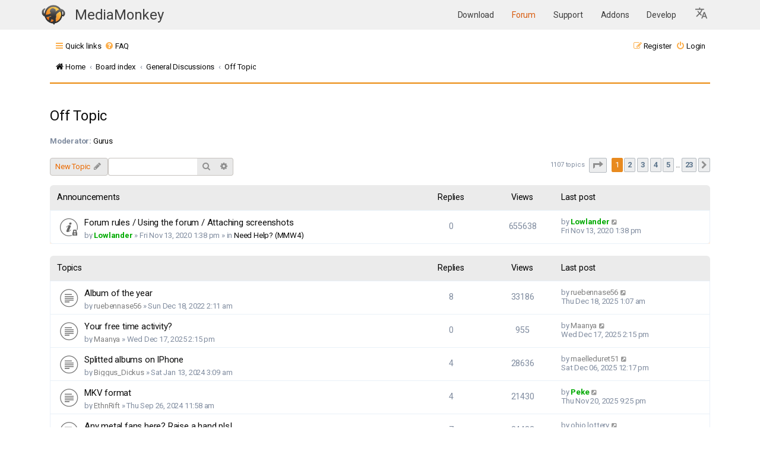

--- FILE ---
content_type: text/html; charset=UTF-8
request_url: https://www.mediamonkey.com/forum/viewforum.php?f=11&sid=49e6cfeb8b19bf6d190a49fe09285d04
body_size: 14310
content:
<!DOCTYPE html>
<html dir="ltr" lang="en-gb">
<head>
<meta charset="utf-8" />
<meta http-equiv="X-UA-Compatible" content="IE=edge">
<meta name="viewport" content="width=device-width, initial-scale=1" />
<link rel="apple-touch-icon" sizes="64x64" href="/images/apple-icon-60x60.png">
<link rel="apple-touch-icon" sizes="72x72" href="/images/apple-icon-72x72.png">
<link rel="apple-touch-icon" sizes="76x76" href="/images/apple-icon-76x76.png">
<link rel="apple-touch-icon" sizes="114x114" href="/images/apple-icon-114x114.png">
<link rel="apple-touch-icon" sizes="120x120" href="/images/apple-icon-120x120.png">
<link rel="apple-touch-icon" sizes="144x144" href="/images/144.png">
<link rel="icon" type="image/png" sizes="192x192"  href="/images/192.png">
<link rel="icon" type="image/png" sizes="16x16" href="/images/16.png">
<link rel="icon" type="image/png" sizes="20x20" href="/images/20.png">
<link rel="icon" type="image/png" sizes="24x24" href="/images/24.png">
<link rel="icon" type="image/png" sizes="32x32" href="/images/32.png">
<link rel="icon" type="image/png" sizes="64x64" href="/images/64.png">
<link rel="icon" type="image/png" sizes="96x96" href="/images/96.png">
<meta name="theme-color" content="#ffffff">

<title>Off Topic - MediaMonkey forum</title>


	<link rel="canonical" href="https://www.mediamonkey.com/forum/viewforum.php?f=11">

<!--
	Style name:			Absolution
	Based on style:    prosilver
	Original author:	Tom Beddard ( http://www.subblue.com/ )
	Modified by:		PlanetStyles.net (http://www.planetstyles.net/)

-->

<link href="./assets/css/font-awesome.min.css?assets_version=37" rel="stylesheet">
<link href="./styles/AbsolutionMM2021.v5/theme/stylesheet.css?assets_version=37" rel="stylesheet">
<link href="./styles/AbsolutionMM2021.v5/theme/en/stylesheet.css?assets_version=37" rel="stylesheet">




<!--[if lte IE 9]>
	<link href="./styles/AbsolutionMM2021.v5/theme/tweaks.css?assets_version=37" rel="stylesheet">
<![endif]-->


<link rel="preconnect" href="https://fonts.gstatic.com">
<link href="https://fonts.googleapis.com/css2?family=Roboto:wght@300;400;500;700&display=swap" rel="stylesheet">

<link href="/assets/css/headerOnly.css" rel="stylesheet" />




</head>
<body id="phpbb" class="nojs notouch section-viewforum ltr ">


<div class="mmHeader">
  <nav class="navbar  fixed-top navbar-expand-lg" color-on-scroll="100" style="position: relative;">
    <div class="container">
      <div class="navbar-translate web-title">
        <a class="navbar-brand" href="/" style="margin-right: 0" aria-label="MediaMonkey home page"><img style="width: 40px; height: 34px; margin-top: -1px" src="/assets/img/logo.png" alt=""/></a>

	<span class="nav-item">
            <a class="nav-link" href="/" id="navbarDropdownTranslate"
              aria-haspopup="true" aria-expanded="false">
              MediaMonkey
            </a>
          </span>

        <button class="navbar-toggler" type="button" data-toggle="collapse" aria-expanded="false"
          aria-label="Toggle navigation">
          <span class="sr-only">Toggle navigation</span>
          <span class="navbar-toggler-icon"></span>
          <span class="navbar-toggler-icon"></span>
          <span class="navbar-toggler-icon"></span>
        </button>
      </div>

      <div class="collapse navbar-collapse">
        <ul class="navbar-nav ml-auto">
          <li class="nav-item">
            <a class="nav-link " href="/download">
              Download            </a>
          </li>
          <li class="nav-item">
            <a class="nav-link highlight" href="/forum/">
              Forum            </a>
          </li>
          <li class="nav-item">
            <a class="nav-link " href="/support/knowledge-base/">
              Support            </a>
          </li>
          <li class="nav-item ">
            <a class="nav-link" href="/addons">
              Addons            </a>
          </li>
          <li class="nav-item ">
            <a class="nav-link" href="/develop">
              Develop            </a>
          </li>

    <li class="nav-item dropdown">
      <a class="nav-link dropdown-toggle" href="#" id="languageDropdown" role="button" data-toggle="dropdown" aria-haspopup="true" aria-expanded="false" aria-label="Select Language">
        <svg xmlns="http://www.w3.org/2000/svg" viewBox="0 0 26 26" fill="currentColor" class="w-6 h-6" style="width:24px; height:24px; fill: #0000008c">
          <!--<path d="M9 0h2v20H9z"/>-->
          <path d="m12.87 15.07-2.54-2.51.03-.03c1.74-1.94 2.98-4.17 3.71-6.53H17V4h-7V2H8v2H1v1.99h11.17C11.5 7.92 10.44 9.75 9 11.35 8.07 10.32 7.3 9.19 6.69 8h-2c.73 1.63 1.73 3.17 2.98 4.56l-5.09 5.02L4 19l5-5 3.11 3.11zM18.5 10h-2L12 22h2l1.12-3h4.75L21 22h2zm-2.62 7 1.62-4.33L19.12 17z"></path>
        </svg>
      </a>
      <div class="dropdown-menu" aria-labelledby="languageDropdown">
                  <a class="dropdown-item nav-link " href="https://cz.mediamonkey.com/forum/viewforum.php?f=11&sid=49e6cfeb8b19bf6d190a49fe09285d04">
            Čeština          </a>
                  <a class="dropdown-item nav-link " href="https://de.mediamonkey.com/forum/viewforum.php?f=11&sid=49e6cfeb8b19bf6d190a49fe09285d04">
            Deutsch          </a>
                  <a class="dropdown-item nav-link highlight-item" href="https://en.mediamonkey.com/forum/viewforum.php?f=11&sid=49e6cfeb8b19bf6d190a49fe09285d04">
            English          </a>
                  <a class="dropdown-item nav-link " href="https://es.mediamonkey.com/forum/viewforum.php?f=11&sid=49e6cfeb8b19bf6d190a49fe09285d04">
            Español          </a>
                  <a class="dropdown-item nav-link " href="https://fr.mediamonkey.com/forum/viewforum.php?f=11&sid=49e6cfeb8b19bf6d190a49fe09285d04">
            Français          </a>
                  <a class="dropdown-item nav-link " href="https://it.mediamonkey.com/forum/viewforum.php?f=11&sid=49e6cfeb8b19bf6d190a49fe09285d04">
            Italiano          </a>
                  <a class="dropdown-item nav-link " href="https://ja.mediamonkey.com/forum/viewforum.php?f=11&sid=49e6cfeb8b19bf6d190a49fe09285d04">
            日本語          </a>
                  <a class="dropdown-item nav-link " href="https://ko.mediamonkey.com/forum/viewforum.php?f=11&sid=49e6cfeb8b19bf6d190a49fe09285d04">
            한국어          </a>
                  <a class="dropdown-item nav-link " href="https://nl.mediamonkey.com/forum/viewforum.php?f=11&sid=49e6cfeb8b19bf6d190a49fe09285d04">
            Nederlands          </a>
                  <a class="dropdown-item nav-link " href="https://pt.mediamonkey.com/forum/viewforum.php?f=11&sid=49e6cfeb8b19bf6d190a49fe09285d04">
            Português          </a>
                  <a class="dropdown-item nav-link " href="https://zh.mediamonkey.com/forum/viewforum.php?f=11&sid=49e6cfeb8b19bf6d190a49fe09285d04">
            中文          </a>
              </div>
    </li>
        </ul>
      </div>
    </div>
  </nav>



</div>

<div id="wrap" class="wrap">
	
		<div class="navbar navbar-header" role="navigation">
	<div class="inner">

	<ul id="nav-main" class="nav-main linklist" role="menubar">

		<li id="quick-links" class="quick-links dropdown-container responsive-menu" data-skip-responsive="true">
			<a href="#" class="dropdown-trigger">
				<i class="icon fa-bars fa-fw" aria-hidden="true"></i><span>Quick links</span>
			</a>
			<div class="dropdown">
				<div class="pointer"><div class="pointer-inner"></div></div>
				<ul class="dropdown-contents" role="menu">
					
											<li class="separator"></li>
																									<li>
								<a href="./search.php?search_id=unanswered&amp;sid=73c6c7f81b10b9148f364a8ed19f8ad9" role="menuitem">
									<i class="icon fa-file-o fa-fw icon-gray" aria-hidden="true"></i><span>Unanswered topics</span>
								</a>
							</li>
							<li>
								<a href="./search.php?search_id=active_topics&amp;sid=73c6c7f81b10b9148f364a8ed19f8ad9" role="menuitem">
									<i class="icon fa-file-o fa-fw icon-blue" aria-hidden="true"></i><span>Active topics</span>
								</a>
							</li>
							<li class="separator"></li>
							<li>
								<a href="./search.php?sid=73c6c7f81b10b9148f364a8ed19f8ad9" role="menuitem">
									<i class="icon fa-search fa-fw" aria-hidden="true"></i><span>Search</span>
								</a>
							</li>
					
										<li class="separator"></li>

									</ul>
			</div>
		</li>

				<li data-skip-responsive="true">
			<a href="/forum/app.php/help/faq?sid=73c6c7f81b10b9148f364a8ed19f8ad9" rel="help" title="Frequently Asked Questions" role="menuitem">
				<i class="icon fa-question-circle fa-fw" aria-hidden="true"></i><span>FAQ</span>
			</a>
		</li>
						
			<li class="rightside"  data-skip-responsive="true">
			<a href="./ucp.php?mode=login&amp;redirect=viewforum.php%3Ff%3D11&amp;sid=73c6c7f81b10b9148f364a8ed19f8ad9" title="Login" accesskey="x" role="menuitem">
				<i class="icon fa-power-off fa-fw" aria-hidden="true"></i><span>Login</span>
			</a>
		</li>
					<li class="rightside" data-skip-responsive="true">
				<a href="./ucp.php?mode=register&amp;sid=73c6c7f81b10b9148f364a8ed19f8ad9" role="menuitem">
					<i class="icon fa-pencil-square-o  fa-fw" aria-hidden="true"></i><span>Register</span>
				</a>
			</li>
						</ul>

		<ul id="nav-breadcrumbs" class="nav-breadcrumbs linklist navlinks" role="menubar">
				
		
		<li class="breadcrumbs" itemscope itemtype="https://schema.org/BreadcrumbList">

							<span class="crumb" itemtype="https://schema.org/ListItem" itemprop="itemListElement" itemscope><a itemprop="item" href="https://www.mediamonkey.com" data-navbar-reference="home"><i class="icon fa-home fa-fw" aria-hidden="true"></i><span itemprop="name">Home</span></a><meta itemprop="position" content="1" /></span>
			
							<span class="crumb" itemtype="https://schema.org/ListItem" itemprop="itemListElement" itemscope><a itemprop="item" href="./index.php?sid=73c6c7f81b10b9148f364a8ed19f8ad9" accesskey="h" data-navbar-reference="index"><span itemprop="name">Board index</span></a><meta itemprop="position" content="2" /></span>

											
								<span class="crumb" itemtype="https://schema.org/ListItem" itemprop="itemListElement" itemscope data-forum-id="15"><a itemprop="item" href="./viewforum.php?f=15&amp;sid=73c6c7f81b10b9148f364a8ed19f8ad9"><span itemprop="name">General Discussions</span></a><meta itemprop="position" content="3" /></span>
															
								<span class="crumb" itemtype="https://schema.org/ListItem" itemprop="itemListElement" itemscope data-forum-id="11"><a itemprop="item" href="./viewforum.php?f=11&amp;sid=73c6c7f81b10b9148f364a8ed19f8ad9"><span itemprop="name">Off Topic</span></a><meta itemprop="position" content="4" /></span>
							
					</li>

		
					<li class="rightside responsive-search">
				<a href="./search.php?sid=73c6c7f81b10b9148f364a8ed19f8ad9" title="View the advanced search options" role="menuitem">
					<i class="icon fa-search fa-fw" aria-hidden="true"></i><span class="sr-only">Search</span>
				</a>
			</li>
			</ul>
	
	</div>
</div>
	
	<a id="top" class="top-anchor" accesskey="t"></a>

	
	<a id="start_here" class="anchor"></a>
	<div id="page-body" class="page-body" role="main">
		
		
		<h2 class="forum-title"><a href="./viewforum.php?f=11&amp;sid=73c6c7f81b10b9148f364a8ed19f8ad9">Off Topic</a></h2>
<div>
	<!-- NOTE: remove the style="display: none" when you want to have the forum description on the forum body -->
	<div style="display: none !important;">Community forum for discussions completely unrelated to MediaMonkey.<br /></div>	<p><strong>Moderator:</strong> <a href="./memberlist.php?mode=group&amp;g=191&amp;sid=73c6c7f81b10b9148f364a8ed19f8ad9">Gurus</a></p></div>



	<div class="action-bar bar-top">

				
		<a href="./posting.php?mode=post&amp;f=11&amp;sid=73c6c7f81b10b9148f364a8ed19f8ad9" class="button" title="Post a new topic">
							<span>New Topic</span> <i class="icon fa-pencil fa-fw" aria-hidden="true"></i>
					</a>
				
			<div class="search-box" role="search">
			<form method="get" id="forum-search" action="./search.php?sid=73c6c7f81b10b9148f364a8ed19f8ad9">
			<fieldset>
				<input class="inputbox search tiny" type="search" name="keywords" id="search_keywords" size="20" placeholder="Search this forum…" />
				<button class="button button-search" type="submit" title="Search">
					<i class="icon fa-search fa-fw" aria-hidden="true"></i><span class="sr-only">Search</span>
				</button>
				<a href="./search.php?fid%5B%5D=11&amp;sid=73c6c7f81b10b9148f364a8ed19f8ad9" class="button button-search-end" title="Advanced search">
					<i class="icon fa-cog fa-fw" aria-hidden="true"></i><span class="sr-only">Advanced search</span>
				</a>
				<input type="hidden" name="fid[0]" value="11" />
<input type="hidden" name="sid" value="73c6c7f81b10b9148f364a8ed19f8ad9" />

			</fieldset>
			</form>
		</div>
	
	<div class="pagination">
				1107 topics
					<ul>
	<li class="dropdown-container dropdown-button-control dropdown-page-jump page-jump">
		<a class="button button-icon-only dropdown-trigger" href="#" title="Click to jump to page…" role="button"><i class="icon fa-level-down fa-rotate-270" aria-hidden="true"></i><span class="sr-only">Page <strong>1</strong> of <strong>23</strong></span></a>
		<div class="dropdown">
			<div class="pointer"><div class="pointer-inner"></div></div>
			<ul class="dropdown-contents">
				<li>Jump to page:</li>
				<li class="page-jump-form">
					<input type="number" name="page-number" min="1" max="999999" title="Enter the page number you wish to go to" class="inputbox tiny" data-per-page="50" data-base-url=".&#x2F;viewforum.php&#x3F;f&#x3D;11&amp;amp&#x3B;sid&#x3D;73c6c7f81b10b9148f364a8ed19f8ad9" data-start-name="start" />
					<input class="button2" value="Go" type="button" />
				</li>
			</ul>
		</div>
	</li>
		<li class="active"><span>1</span></li>
				<li><a class="button" href="./viewforum.php?f=11&amp;sid=73c6c7f81b10b9148f364a8ed19f8ad9&amp;start=50" role="button">2</a></li>
				<li><a class="button" href="./viewforum.php?f=11&amp;sid=73c6c7f81b10b9148f364a8ed19f8ad9&amp;start=100" role="button">3</a></li>
				<li><a class="button" href="./viewforum.php?f=11&amp;sid=73c6c7f81b10b9148f364a8ed19f8ad9&amp;start=150" role="button">4</a></li>
				<li><a class="button" href="./viewforum.php?f=11&amp;sid=73c6c7f81b10b9148f364a8ed19f8ad9&amp;start=200" role="button">5</a></li>
			<li class="ellipsis" role="separator"><span>…</span></li>
				<li><a class="button" href="./viewforum.php?f=11&amp;sid=73c6c7f81b10b9148f364a8ed19f8ad9&amp;start=1100" role="button">23</a></li>
				<li class="arrow next"><a class="button button-icon-only" href="./viewforum.php?f=11&amp;sid=73c6c7f81b10b9148f364a8ed19f8ad9&amp;start=50" rel="next" role="button"><i class="icon fa-chevron-right fa-fw" aria-hidden="true"></i><span class="sr-only">Next</span></a></li>
	</ul>
			</div>

	</div>




	
			<div class="forumbg announcement">
		<div class="inner">
		<ul class="topiclist">
			<li class="header">
				<dl class="row-item">
					<dt><div class="list-inner">Announcements</div></dt>
					<dd class="posts">Replies</dd>
					<dd class="views">Views</dd>
					<dd class="lastpost"><span>Last post</span></dd>
				</dl>
			</li>
		</ul>
		<ul class="topiclist topics">
	
				<li class="row bg1 global-announce">
						<dl class="row-item global_read_locked">
				<dt title="This topic is locked, you cannot edit posts or make further replies.">
										<div class="list-inner">
																		<a href="./viewtopic.php?t=97733&amp;sid=73c6c7f81b10b9148f364a8ed19f8ad9" class="topictitle">Forum rules / Using the forum / Attaching screenshots</a>																								<br />
						
												<div class="responsive-show" style="display: none;">
							Last post by <a href="./memberlist.php?mode=viewprofile&amp;u=262&amp;sid=73c6c7f81b10b9148f364a8ed19f8ad9" style="color: #00AA00;" class="username-coloured">Lowlander</a> &laquo; <a href="./viewtopic.php?p=474640&amp;sid=73c6c7f81b10b9148f364a8ed19f8ad9#p474640" title="Go to last post"><time datetime="2020-11-13T18:38:37+00:00">Fri Nov 13, 2020 1:38 pm</time></a>
							<br />Posted in <a href="./viewforum.php?f=1&amp;sid=73c6c7f81b10b9148f364a8ed19f8ad9">Need Help? (MMW4)</a>						</div>
													
						<div class="topic-poster responsive-hide left-box">
																												by <a href="./memberlist.php?mode=viewprofile&amp;u=262&amp;sid=73c6c7f81b10b9148f364a8ed19f8ad9" style="color: #00AA00;" class="username-coloured">Lowlander</a> &raquo; <time datetime="2020-11-13T18:38:37+00:00">Fri Nov 13, 2020 1:38 pm</time>
														 &raquo; in <a href="./viewforum.php?f=1&amp;sid=73c6c7f81b10b9148f364a8ed19f8ad9">Need Help? (MMW4)</a>						</div>

						
											</div>
				</dt>
				<dd class="posts">0 <dfn>Replies</dfn></dd>
				<dd class="views">655638 <dfn>Views</dfn></dd>
				<dd class="lastpost">
					<span><dfn>Last post </dfn>by <a href="./memberlist.php?mode=viewprofile&amp;u=262&amp;sid=73c6c7f81b10b9148f364a8ed19f8ad9" style="color: #00AA00;" class="username-coloured">Lowlander</a>													<a href="./viewtopic.php?p=474640&amp;sid=73c6c7f81b10b9148f364a8ed19f8ad9#p474640" title="Go to last post">
								<i class="icon fa-external-link-square fa-fw icon-lightgray icon-md" aria-hidden="true"></i><span class="sr-only"></span>
							</a>
												<br /><time datetime="2020-11-13T18:38:37+00:00">Fri Nov 13, 2020 1:38 pm</time>
					</span>
				</dd>
			</dl>
					</li>
		
	

			</ul>
		</div>
	</div>
	
			<div class="forumbg">
		<div class="inner">
		<ul class="topiclist">
			<li class="header">
				<dl class="row-item">
					<dt><div class="list-inner">Topics</div></dt>
					<dd class="posts">Replies</dd>
					<dd class="views">Views</dd>
					<dd class="lastpost"><span>Last post</span></dd>
				</dl>
			</li>
		</ul>
		<ul class="topiclist topics">
	
				<li class="row bg2">
						<dl class="row-item topic_read">
				<dt title="No unread posts">
										<div class="list-inner">
																		<a href="./viewtopic.php?t=103184&amp;sid=73c6c7f81b10b9148f364a8ed19f8ad9" class="topictitle">Album of the year</a>																								<br />
						
												<div class="responsive-show" style="display: none;">
							Last post by <a href="./memberlist.php?mode=viewprofile&amp;u=64208&amp;sid=73c6c7f81b10b9148f364a8ed19f8ad9" class="username">ruebennase56</a> &laquo; <a href="./viewtopic.php?p=530911&amp;sid=73c6c7f81b10b9148f364a8ed19f8ad9#p530911" title="Go to last post"><time datetime="2025-12-18T06:07:30+00:00">Thu Dec 18, 2025 1:07 am</time></a>
													</div>
														<span class="responsive-show left-box" style="display: none;">Replies: <strong>8</strong></span>
													
						<div class="topic-poster responsive-hide left-box">
																												by <a href="./memberlist.php?mode=viewprofile&amp;u=64208&amp;sid=73c6c7f81b10b9148f364a8ed19f8ad9" class="username">ruebennase56</a> &raquo; <time datetime="2022-12-18T07:11:04+00:00">Sun Dec 18, 2022 2:11 am</time>
																				</div>

						
											</div>
				</dt>
				<dd class="posts">8 <dfn>Replies</dfn></dd>
				<dd class="views">33186 <dfn>Views</dfn></dd>
				<dd class="lastpost">
					<span><dfn>Last post </dfn>by <a href="./memberlist.php?mode=viewprofile&amp;u=64208&amp;sid=73c6c7f81b10b9148f364a8ed19f8ad9" class="username">ruebennase56</a>													<a href="./viewtopic.php?p=530911&amp;sid=73c6c7f81b10b9148f364a8ed19f8ad9#p530911" title="Go to last post">
								<i class="icon fa-external-link-square fa-fw icon-lightgray icon-md" aria-hidden="true"></i><span class="sr-only"></span>
							</a>
												<br /><time datetime="2025-12-18T06:07:30+00:00">Thu Dec 18, 2025 1:07 am</time>
					</span>
				</dd>
			</dl>
					</li>
		
	

	
	
				<li class="row bg1">
						<dl class="row-item topic_read">
				<dt title="No unread posts">
										<div class="list-inner">
																		<a href="./viewtopic.php?t=108882&amp;sid=73c6c7f81b10b9148f364a8ed19f8ad9" class="topictitle">Your free time activity?</a>																								<br />
						
												<div class="responsive-show" style="display: none;">
							Last post by <a href="./memberlist.php?mode=viewprofile&amp;u=131638&amp;sid=73c6c7f81b10b9148f364a8ed19f8ad9" class="username">Maanya</a> &laquo; <a href="./viewtopic.php?p=530895&amp;sid=73c6c7f81b10b9148f364a8ed19f8ad9#p530895" title="Go to last post"><time datetime="2025-12-17T19:15:08+00:00">Wed Dec 17, 2025 2:15 pm</time></a>
													</div>
													
						<div class="topic-poster responsive-hide left-box">
																												by <a href="./memberlist.php?mode=viewprofile&amp;u=131638&amp;sid=73c6c7f81b10b9148f364a8ed19f8ad9" class="username">Maanya</a> &raquo; <time datetime="2025-12-17T19:15:08+00:00">Wed Dec 17, 2025 2:15 pm</time>
																				</div>

						
											</div>
				</dt>
				<dd class="posts">0 <dfn>Replies</dfn></dd>
				<dd class="views">955 <dfn>Views</dfn></dd>
				<dd class="lastpost">
					<span><dfn>Last post </dfn>by <a href="./memberlist.php?mode=viewprofile&amp;u=131638&amp;sid=73c6c7f81b10b9148f364a8ed19f8ad9" class="username">Maanya</a>													<a href="./viewtopic.php?p=530895&amp;sid=73c6c7f81b10b9148f364a8ed19f8ad9#p530895" title="Go to last post">
								<i class="icon fa-external-link-square fa-fw icon-lightgray icon-md" aria-hidden="true"></i><span class="sr-only"></span>
							</a>
												<br /><time datetime="2025-12-17T19:15:08+00:00">Wed Dec 17, 2025 2:15 pm</time>
					</span>
				</dd>
			</dl>
					</li>
		
	

	
	
				<li class="row bg2">
						<dl class="row-item topic_read">
				<dt title="No unread posts">
										<div class="list-inner">
																		<a href="./viewtopic.php?t=105605&amp;sid=73c6c7f81b10b9148f364a8ed19f8ad9" class="topictitle">Splitted albums on IPhone</a>																								<br />
						
												<div class="responsive-show" style="display: none;">
							Last post by <a href="./memberlist.php?mode=viewprofile&amp;u=132335&amp;sid=73c6c7f81b10b9148f364a8ed19f8ad9" class="username">maelleduret51</a> &laquo; <a href="./viewtopic.php?p=530731&amp;sid=73c6c7f81b10b9148f364a8ed19f8ad9#p530731" title="Go to last post"><time datetime="2025-12-06T17:17:45+00:00">Sat Dec 06, 2025 12:17 pm</time></a>
													</div>
														<span class="responsive-show left-box" style="display: none;">Replies: <strong>4</strong></span>
													
						<div class="topic-poster responsive-hide left-box">
																												by <a href="./memberlist.php?mode=viewprofile&amp;u=96106&amp;sid=73c6c7f81b10b9148f364a8ed19f8ad9" class="username">Biggus_Dickus</a> &raquo; <time datetime="2024-01-13T08:09:56+00:00">Sat Jan 13, 2024 3:09 am</time>
																				</div>

						
											</div>
				</dt>
				<dd class="posts">4 <dfn>Replies</dfn></dd>
				<dd class="views">28636 <dfn>Views</dfn></dd>
				<dd class="lastpost">
					<span><dfn>Last post </dfn>by <a href="./memberlist.php?mode=viewprofile&amp;u=132335&amp;sid=73c6c7f81b10b9148f364a8ed19f8ad9" class="username">maelleduret51</a>													<a href="./viewtopic.php?p=530731&amp;sid=73c6c7f81b10b9148f364a8ed19f8ad9#p530731" title="Go to last post">
								<i class="icon fa-external-link-square fa-fw icon-lightgray icon-md" aria-hidden="true"></i><span class="sr-only"></span>
							</a>
												<br /><time datetime="2025-12-06T17:17:45+00:00">Sat Dec 06, 2025 12:17 pm</time>
					</span>
				</dd>
			</dl>
					</li>
		
	

	
	
				<li class="row bg1">
						<dl class="row-item topic_read">
				<dt title="No unread posts">
										<div class="list-inner">
																		<a href="./viewtopic.php?t=106698&amp;sid=73c6c7f81b10b9148f364a8ed19f8ad9" class="topictitle">MKV format</a>																								<br />
						
												<div class="responsive-show" style="display: none;">
							Last post by <a href="./memberlist.php?mode=viewprofile&amp;u=213&amp;sid=73c6c7f81b10b9148f364a8ed19f8ad9" style="color: #00AA00;" class="username-coloured">Peke</a> &laquo; <a href="./viewtopic.php?p=530468&amp;sid=73c6c7f81b10b9148f364a8ed19f8ad9#p530468" title="Go to last post"><time datetime="2025-11-21T02:25:20+00:00">Thu Nov 20, 2025 9:25 pm</time></a>
													</div>
														<span class="responsive-show left-box" style="display: none;">Replies: <strong>4</strong></span>
													
						<div class="topic-poster responsive-hide left-box">
																												by <a href="./memberlist.php?mode=viewprofile&amp;u=128260&amp;sid=73c6c7f81b10b9148f364a8ed19f8ad9" class="username">EthnRift</a> &raquo; <time datetime="2024-09-26T16:58:15+00:00">Thu Sep 26, 2024 11:58 am</time>
																				</div>

						
											</div>
				</dt>
				<dd class="posts">4 <dfn>Replies</dfn></dd>
				<dd class="views">21430 <dfn>Views</dfn></dd>
				<dd class="lastpost">
					<span><dfn>Last post </dfn>by <a href="./memberlist.php?mode=viewprofile&amp;u=213&amp;sid=73c6c7f81b10b9148f364a8ed19f8ad9" style="color: #00AA00;" class="username-coloured">Peke</a>													<a href="./viewtopic.php?p=530468&amp;sid=73c6c7f81b10b9148f364a8ed19f8ad9#p530468" title="Go to last post">
								<i class="icon fa-external-link-square fa-fw icon-lightgray icon-md" aria-hidden="true"></i><span class="sr-only"></span>
							</a>
												<br /><time datetime="2025-11-21T02:25:20+00:00">Thu Nov 20, 2025 9:25 pm</time>
					</span>
				</dd>
			</dl>
					</li>
		
	

	
	
				<li class="row bg2">
						<dl class="row-item topic_read">
				<dt title="No unread posts">
										<div class="list-inner">
																		<a href="./viewtopic.php?t=102640&amp;sid=73c6c7f81b10b9148f364a8ed19f8ad9" class="topictitle">Any metal fans here? Raise a hand pls!</a>																								<br />
						
												<div class="responsive-show" style="display: none;">
							Last post by <span class="username">ohio lottery</span> &laquo; <a href="./viewtopic.php?p=530349&amp;sid=73c6c7f81b10b9148f364a8ed19f8ad9#p530349" title="Go to last post"><time datetime="2025-11-15T11:53:26+00:00">Sat Nov 15, 2025 6:53 am</time></a>
													</div>
														<span class="responsive-show left-box" style="display: none;">Replies: <strong>7</strong></span>
													
						<div class="topic-poster responsive-hide left-box">
																												by <a href="./memberlist.php?mode=viewprofile&amp;u=120293&amp;sid=73c6c7f81b10b9148f364a8ed19f8ad9" class="username">optimusprimepianobee</a> &raquo; <time datetime="2022-09-22T10:19:25+00:00">Thu Sep 22, 2022 5:19 am</time>
																				</div>

						
											</div>
				</dt>
				<dd class="posts">7 <dfn>Replies</dfn></dd>
				<dd class="views">34482 <dfn>Views</dfn></dd>
				<dd class="lastpost">
					<span><dfn>Last post </dfn>by <span class="username">ohio lottery</span>													<a href="./viewtopic.php?p=530349&amp;sid=73c6c7f81b10b9148f364a8ed19f8ad9#p530349" title="Go to last post">
								<i class="icon fa-external-link-square fa-fw icon-lightgray icon-md" aria-hidden="true"></i><span class="sr-only"></span>
							</a>
												<br /><time datetime="2025-11-15T11:53:26+00:00">Sat Nov 15, 2025 6:53 am</time>
					</span>
				</dd>
			</dl>
					</li>
		
	

	
	
				<li class="row bg1">
						<dl class="row-item topic_read">
				<dt title="No unread posts">
										<div class="list-inner">
																		<a href="./viewtopic.php?t=108658&amp;sid=73c6c7f81b10b9148f364a8ed19f8ad9" class="topictitle">KISS founding guitarist Ace Frehley dies aged 74</a>																								<br />
						
												<div class="responsive-show" style="display: none;">
							Last post by <a href="./memberlist.php?mode=viewprofile&amp;u=213&amp;sid=73c6c7f81b10b9148f364a8ed19f8ad9" style="color: #00AA00;" class="username-coloured">Peke</a> &laquo; <a href="./viewtopic.php?p=529974&amp;sid=73c6c7f81b10b9148f364a8ed19f8ad9#p529974" title="Go to last post"><time datetime="2025-10-18T20:46:54+00:00">Sat Oct 18, 2025 3:46 pm</time></a>
													</div>
														<span class="responsive-show left-box" style="display: none;">Replies: <strong>1</strong></span>
													
						<div class="topic-poster responsive-hide left-box">
																												by <a href="./memberlist.php?mode=viewprofile&amp;u=131638&amp;sid=73c6c7f81b10b9148f364a8ed19f8ad9" class="username">Maanya</a> &raquo; <time datetime="2025-10-18T14:52:51+00:00">Sat Oct 18, 2025 9:52 am</time>
																				</div>

						
											</div>
				</dt>
				<dd class="posts">1 <dfn>Replies</dfn></dd>
				<dd class="views">2593 <dfn>Views</dfn></dd>
				<dd class="lastpost">
					<span><dfn>Last post </dfn>by <a href="./memberlist.php?mode=viewprofile&amp;u=213&amp;sid=73c6c7f81b10b9148f364a8ed19f8ad9" style="color: #00AA00;" class="username-coloured">Peke</a>													<a href="./viewtopic.php?p=529974&amp;sid=73c6c7f81b10b9148f364a8ed19f8ad9#p529974" title="Go to last post">
								<i class="icon fa-external-link-square fa-fw icon-lightgray icon-md" aria-hidden="true"></i><span class="sr-only"></span>
							</a>
												<br /><time datetime="2025-10-18T20:46:54+00:00">Sat Oct 18, 2025 3:46 pm</time>
					</span>
				</dd>
			</dl>
					</li>
		
	

	
	
				<li class="row bg2">
						<dl class="row-item topic_read">
				<dt title="No unread posts">
										<div class="list-inner">
																		<a href="./viewtopic.php?t=108593&amp;sid=73c6c7f81b10b9148f364a8ed19f8ad9" class="topictitle">introduction</a>																								<br />
						
												<div class="responsive-show" style="display: none;">
							Last post by <a href="./memberlist.php?mode=viewprofile&amp;u=131783&amp;sid=73c6c7f81b10b9148f364a8ed19f8ad9" class="username">aanaa</a> &laquo; <a href="./viewtopic.php?p=529674&amp;sid=73c6c7f81b10b9148f364a8ed19f8ad9#p529674" title="Go to last post"><time datetime="2025-10-01T09:33:43+00:00">Wed Oct 01, 2025 4:33 am</time></a>
													</div>
													
						<div class="topic-poster responsive-hide left-box">
																												by <a href="./memberlist.php?mode=viewprofile&amp;u=131783&amp;sid=73c6c7f81b10b9148f364a8ed19f8ad9" class="username">aanaa</a> &raquo; <time datetime="2025-10-01T09:33:43+00:00">Wed Oct 01, 2025 4:33 am</time>
																				</div>

						
											</div>
				</dt>
				<dd class="posts">0 <dfn>Replies</dfn></dd>
				<dd class="views">5087 <dfn>Views</dfn></dd>
				<dd class="lastpost">
					<span><dfn>Last post </dfn>by <a href="./memberlist.php?mode=viewprofile&amp;u=131783&amp;sid=73c6c7f81b10b9148f364a8ed19f8ad9" class="username">aanaa</a>													<a href="./viewtopic.php?p=529674&amp;sid=73c6c7f81b10b9148f364a8ed19f8ad9#p529674" title="Go to last post">
								<i class="icon fa-external-link-square fa-fw icon-lightgray icon-md" aria-hidden="true"></i><span class="sr-only"></span>
							</a>
												<br /><time datetime="2025-10-01T09:33:43+00:00">Wed Oct 01, 2025 4:33 am</time>
					</span>
				</dd>
			</dl>
					</li>
		
	

	
	
				<li class="row bg1">
						<dl class="row-item topic_read">
				<dt title="No unread posts">
										<div class="list-inner">
																		<a href="./viewtopic.php?t=108443&amp;sid=73c6c7f81b10b9148f364a8ed19f8ad9" class="topictitle">Request to Feature Our Positive Review on Your Website</a>																								<br />
						
												<div class="responsive-show" style="display: none;">
							Last post by <a href="./memberlist.php?mode=viewprofile&amp;u=182&amp;sid=73c6c7f81b10b9148f364a8ed19f8ad9" style="color: #AA0000;" class="username-coloured">rusty</a> &laquo; <a href="./viewtopic.php?p=529046&amp;sid=73c6c7f81b10b9148f364a8ed19f8ad9#p529046" title="Go to last post"><time datetime="2025-08-28T18:54:37+00:00">Thu Aug 28, 2025 1:54 pm</time></a>
													</div>
														<span class="responsive-show left-box" style="display: none;">Replies: <strong>1</strong></span>
													
						<div class="topic-poster responsive-hide left-box">
																												by <a href="./memberlist.php?mode=viewprofile&amp;u=131498&amp;sid=73c6c7f81b10b9148f364a8ed19f8ad9" class="username">grammedia</a> &raquo; <time datetime="2025-08-28T16:18:29+00:00">Thu Aug 28, 2025 11:18 am</time>
																				</div>

						
											</div>
				</dt>
				<dd class="posts">1 <dfn>Replies</dfn></dd>
				<dd class="views">7734 <dfn>Views</dfn></dd>
				<dd class="lastpost">
					<span><dfn>Last post </dfn>by <a href="./memberlist.php?mode=viewprofile&amp;u=182&amp;sid=73c6c7f81b10b9148f364a8ed19f8ad9" style="color: #AA0000;" class="username-coloured">rusty</a>													<a href="./viewtopic.php?p=529046&amp;sid=73c6c7f81b10b9148f364a8ed19f8ad9#p529046" title="Go to last post">
								<i class="icon fa-external-link-square fa-fw icon-lightgray icon-md" aria-hidden="true"></i><span class="sr-only"></span>
							</a>
												<br /><time datetime="2025-08-28T18:54:37+00:00">Thu Aug 28, 2025 1:54 pm</time>
					</span>
				</dd>
			</dl>
					</li>
		
	

	
	
				<li class="row bg2">
						<dl class="row-item topic_read">
				<dt title="No unread posts">
										<div class="list-inner">
																		<a href="./viewtopic.php?t=108261&amp;sid=73c6c7f81b10b9148f364a8ed19f8ad9" class="topictitle">Forum search for strings</a>																								<br />
						
												<div class="responsive-show" style="display: none;">
							Last post by <a href="./memberlist.php?mode=viewprofile&amp;u=15747&amp;sid=73c6c7f81b10b9148f364a8ed19f8ad9" style="color: #AA0000;" class="username-coloured">jiri</a> &laquo; <a href="./viewtopic.php?p=528437&amp;sid=73c6c7f81b10b9148f364a8ed19f8ad9#p528437" title="Go to last post"><time datetime="2025-07-17T21:39:16+00:00">Thu Jul 17, 2025 4:39 pm</time></a>
													</div>
														<span class="responsive-show left-box" style="display: none;">Replies: <strong>1</strong></span>
													
						<div class="topic-poster responsive-hide left-box">
																												by <a href="./memberlist.php?mode=viewprofile&amp;u=116917&amp;sid=73c6c7f81b10b9148f364a8ed19f8ad9" class="username">scitari</a> &raquo; <time datetime="2025-07-11T13:40:56+00:00">Fri Jul 11, 2025 8:40 am</time>
																				</div>

						
											</div>
				</dt>
				<dd class="posts">1 <dfn>Replies</dfn></dd>
				<dd class="views">14749 <dfn>Views</dfn></dd>
				<dd class="lastpost">
					<span><dfn>Last post </dfn>by <a href="./memberlist.php?mode=viewprofile&amp;u=15747&amp;sid=73c6c7f81b10b9148f364a8ed19f8ad9" style="color: #AA0000;" class="username-coloured">jiri</a>													<a href="./viewtopic.php?p=528437&amp;sid=73c6c7f81b10b9148f364a8ed19f8ad9#p528437" title="Go to last post">
								<i class="icon fa-external-link-square fa-fw icon-lightgray icon-md" aria-hidden="true"></i><span class="sr-only"></span>
							</a>
												<br /><time datetime="2025-07-17T21:39:16+00:00">Thu Jul 17, 2025 4:39 pm</time>
					</span>
				</dd>
			</dl>
					</li>
		
	

	
	
				<li class="row bg1">
						<dl class="row-item topic_read_locked">
				<dt title="This topic is locked, you cannot edit posts or make further replies.">
										<div class="list-inner">
																		<a href="./viewtopic.php?t=103134&amp;sid=73c6c7f81b10b9148f364a8ed19f8ad9" class="topictitle">Windows 10 or 11?</a>																								<br />
						
												<div class="responsive-show" style="display: none;">
							Last post by <a href="./memberlist.php?mode=viewprofile&amp;u=101759&amp;sid=73c6c7f81b10b9148f364a8ed19f8ad9" class="username">Monkeypedia</a> &laquo; <a href="./viewtopic.php?p=525430&amp;sid=73c6c7f81b10b9148f364a8ed19f8ad9#p525430" title="Go to last post"><time datetime="2025-02-10T22:29:28+00:00">Mon Feb 10, 2025 5:29 pm</time></a>
													</div>
														<span class="responsive-show left-box" style="display: none;">Replies: <strong>6</strong></span>
													
						<div class="topic-poster responsive-hide left-box">
																												by <a href="./memberlist.php?mode=viewprofile&amp;u=71741&amp;sid=73c6c7f81b10b9148f364a8ed19f8ad9" class="username">Dr.Sol</a> &raquo; <time datetime="2022-12-11T16:16:27+00:00">Sun Dec 11, 2022 11:16 am</time>
																				</div>

						
											</div>
				</dt>
				<dd class="posts">6 <dfn>Replies</dfn></dd>
				<dd class="views">30294 <dfn>Views</dfn></dd>
				<dd class="lastpost">
					<span><dfn>Last post </dfn>by <a href="./memberlist.php?mode=viewprofile&amp;u=101759&amp;sid=73c6c7f81b10b9148f364a8ed19f8ad9" class="username">Monkeypedia</a>													<a href="./viewtopic.php?p=525430&amp;sid=73c6c7f81b10b9148f364a8ed19f8ad9#p525430" title="Go to last post">
								<i class="icon fa-external-link-square fa-fw icon-lightgray icon-md" aria-hidden="true"></i><span class="sr-only"></span>
							</a>
												<br /><time datetime="2025-02-10T22:29:28+00:00">Mon Feb 10, 2025 5:29 pm</time>
					</span>
				</dd>
			</dl>
					</li>
		
	

	
	
				<li class="row bg2">
						<dl class="row-item topic_read_hot">
				<dt title="No unread posts">
										<div class="list-inner">
																		<a href="./viewtopic.php?t=85681&amp;sid=73c6c7f81b10b9148f364a8ed19f8ad9" class="topictitle">MediaMonkey on ubuntu (or linux)</a>																								<br />
						
												<div class="responsive-show" style="display: none;">
							Last post by <a href="./memberlist.php?mode=viewprofile&amp;u=49509&amp;sid=73c6c7f81b10b9148f364a8ed19f8ad9" class="username">TIV73</a> &laquo; <a href="./viewtopic.php?p=525059&amp;sid=73c6c7f81b10b9148f364a8ed19f8ad9#p525059" title="Go to last post"><time datetime="2025-01-27T18:14:37+00:00">Mon Jan 27, 2025 1:14 pm</time></a>
													</div>
														<span class="responsive-show left-box" style="display: none;">Replies: <strong>36</strong></span>
													
						<div class="topic-poster responsive-hide left-box">
																												by <a href="./memberlist.php?mode=viewprofile&amp;u=86093&amp;sid=73c6c7f81b10b9148f364a8ed19f8ad9" class="username">Blumbly</a> &raquo; <time datetime="2016-08-03T05:44:15+00:00">Wed Aug 03, 2016 12:44 am</time>
																				</div>

												<div class="pagination">
							<span><i class="icon fa-clone fa-fw" aria-hidden="true"></i></span>
							<ul>
															<li><a class="button" href="./viewtopic.php?t=85681&amp;sid=73c6c7f81b10b9148f364a8ed19f8ad9">1</a></li>
																							<li><a class="button" href="./viewtopic.php?t=85681&amp;sid=73c6c7f81b10b9148f364a8ed19f8ad9&amp;start=15">2</a></li>
																							<li><a class="button" href="./viewtopic.php?t=85681&amp;sid=73c6c7f81b10b9148f364a8ed19f8ad9&amp;start=30">3</a></li>
																																													</ul>
						</div>
						
											</div>
				</dt>
				<dd class="posts">36 <dfn>Replies</dfn></dd>
				<dd class="views">142763 <dfn>Views</dfn></dd>
				<dd class="lastpost">
					<span><dfn>Last post </dfn>by <a href="./memberlist.php?mode=viewprofile&amp;u=49509&amp;sid=73c6c7f81b10b9148f364a8ed19f8ad9" class="username">TIV73</a>													<a href="./viewtopic.php?p=525059&amp;sid=73c6c7f81b10b9148f364a8ed19f8ad9#p525059" title="Go to last post">
								<i class="icon fa-external-link-square fa-fw icon-lightgray icon-md" aria-hidden="true"></i><span class="sr-only"></span>
							</a>
												<br /><time datetime="2025-01-27T18:14:37+00:00">Mon Jan 27, 2025 1:14 pm</time>
					</span>
				</dd>
			</dl>
					</li>
		
	

	
	
				<li class="row bg1">
						<dl class="row-item topic_read">
				<dt title="No unread posts">
										<div class="list-inner">
																		<a href="./viewtopic.php?t=107430&amp;sid=73c6c7f81b10b9148f364a8ed19f8ad9" class="topictitle">New Feature Suggestion: Improved Playlist Management</a>																								<br />
						
												<div class="responsive-show" style="display: none;">
							Last post by <a href="./memberlist.php?mode=viewprofile&amp;u=262&amp;sid=73c6c7f81b10b9148f364a8ed19f8ad9" style="color: #00AA00;" class="username-coloured">Lowlander</a> &laquo; <a href="./viewtopic.php?p=525055&amp;sid=73c6c7f81b10b9148f364a8ed19f8ad9#p525055" title="Go to last post"><time datetime="2025-01-27T16:07:30+00:00">Mon Jan 27, 2025 11:07 am</time></a>
													</div>
														<span class="responsive-show left-box" style="display: none;">Replies: <strong>1</strong></span>
													
						<div class="topic-poster responsive-hide left-box">
																												by <span class="username">RobertJoseph00</span> &raquo; <time datetime="2025-01-27T14:30:04+00:00">Mon Jan 27, 2025 9:30 am</time>
																				</div>

						
											</div>
				</dt>
				<dd class="posts">1 <dfn>Replies</dfn></dd>
				<dd class="views">18998 <dfn>Views</dfn></dd>
				<dd class="lastpost">
					<span><dfn>Last post </dfn>by <a href="./memberlist.php?mode=viewprofile&amp;u=262&amp;sid=73c6c7f81b10b9148f364a8ed19f8ad9" style="color: #00AA00;" class="username-coloured">Lowlander</a>													<a href="./viewtopic.php?p=525055&amp;sid=73c6c7f81b10b9148f364a8ed19f8ad9#p525055" title="Go to last post">
								<i class="icon fa-external-link-square fa-fw icon-lightgray icon-md" aria-hidden="true"></i><span class="sr-only"></span>
							</a>
												<br /><time datetime="2025-01-27T16:07:30+00:00">Mon Jan 27, 2025 11:07 am</time>
					</span>
				</dd>
			</dl>
					</li>
		
	

	
	
				<li class="row bg2">
						<dl class="row-item topic_read">
				<dt title="No unread posts">
										<div class="list-inner">
																		<a href="./viewtopic.php?t=106860&amp;sid=73c6c7f81b10b9148f364a8ed19f8ad9" class="topictitle">Suggestions: Optimizing Media Server Performance with Rack Servers</a>																								<br />
						
												<div class="responsive-show" style="display: none;">
							Last post by <a href="./memberlist.php?mode=viewprofile&amp;u=128563&amp;sid=73c6c7f81b10b9148f364a8ed19f8ad9" class="username">ameliahebrew</a> &laquo; <a href="./viewtopic.php?p=522808&amp;sid=73c6c7f81b10b9148f364a8ed19f8ad9#p522808" title="Go to last post"><time datetime="2024-10-28T12:32:11+00:00">Mon Oct 28, 2024 7:32 am</time></a>
													</div>
													
						<div class="topic-poster responsive-hide left-box">
																												by <a href="./memberlist.php?mode=viewprofile&amp;u=128563&amp;sid=73c6c7f81b10b9148f364a8ed19f8ad9" class="username">ameliahebrew</a> &raquo; <time datetime="2024-10-28T12:32:11+00:00">Mon Oct 28, 2024 7:32 am</time>
																				</div>

						
											</div>
				</dt>
				<dd class="posts">0 <dfn>Replies</dfn></dd>
				<dd class="views">21707 <dfn>Views</dfn></dd>
				<dd class="lastpost">
					<span><dfn>Last post </dfn>by <a href="./memberlist.php?mode=viewprofile&amp;u=128563&amp;sid=73c6c7f81b10b9148f364a8ed19f8ad9" class="username">ameliahebrew</a>													<a href="./viewtopic.php?p=522808&amp;sid=73c6c7f81b10b9148f364a8ed19f8ad9#p522808" title="Go to last post">
								<i class="icon fa-external-link-square fa-fw icon-lightgray icon-md" aria-hidden="true"></i><span class="sr-only"></span>
							</a>
												<br /><time datetime="2024-10-28T12:32:11+00:00">Mon Oct 28, 2024 7:32 am</time>
					</span>
				</dd>
			</dl>
					</li>
		
	

	
	
				<li class="row bg1">
						<dl class="row-item topic_read">
				<dt title="No unread posts">
										<div class="list-inner">
																		<a href="./viewtopic.php?t=106692&amp;sid=73c6c7f81b10b9148f364a8ed19f8ad9" class="topictitle">MM Account Profile Issue</a>																								<br />
						
												<div class="responsive-show" style="display: none;">
							Last post by <a href="./memberlist.php?mode=viewprofile&amp;u=262&amp;sid=73c6c7f81b10b9148f364a8ed19f8ad9" style="color: #00AA00;" class="username-coloured">Lowlander</a> &laquo; <a href="./viewtopic.php?p=522238&amp;sid=73c6c7f81b10b9148f364a8ed19f8ad9#p522238" title="Go to last post"><time datetime="2024-10-07T15:02:33+00:00">Mon Oct 07, 2024 10:02 am</time></a>
													</div>
														<span class="responsive-show left-box" style="display: none;">Replies: <strong>5</strong></span>
													
						<div class="topic-poster responsive-hide left-box">
																												by <a href="./memberlist.php?mode=viewprofile&amp;u=81320&amp;sid=73c6c7f81b10b9148f364a8ed19f8ad9" class="username">AnOldFella</a> &raquo; <time datetime="2024-09-25T18:30:01+00:00">Wed Sep 25, 2024 1:30 pm</time>
																				</div>

						
											</div>
				</dt>
				<dd class="posts">5 <dfn>Replies</dfn></dd>
				<dd class="views">22953 <dfn>Views</dfn></dd>
				<dd class="lastpost">
					<span><dfn>Last post </dfn>by <a href="./memberlist.php?mode=viewprofile&amp;u=262&amp;sid=73c6c7f81b10b9148f364a8ed19f8ad9" style="color: #00AA00;" class="username-coloured">Lowlander</a>													<a href="./viewtopic.php?p=522238&amp;sid=73c6c7f81b10b9148f364a8ed19f8ad9#p522238" title="Go to last post">
								<i class="icon fa-external-link-square fa-fw icon-lightgray icon-md" aria-hidden="true"></i><span class="sr-only"></span>
							</a>
												<br /><time datetime="2024-10-07T15:02:33+00:00">Mon Oct 07, 2024 10:02 am</time>
					</span>
				</dd>
			</dl>
					</li>
		
	

	
	
				<li class="row bg2">
						<dl class="row-item topic_read">
				<dt title="No unread posts">
										<div class="list-inner">
																		<a href="./viewtopic.php?t=106743&amp;sid=73c6c7f81b10b9148f364a8ed19f8ad9" class="topictitle">New Member/Introduction</a>																								<br />
						
												<div class="responsive-show" style="display: none;">
							Last post by <a href="./memberlist.php?mode=viewprofile&amp;u=128333&amp;sid=73c6c7f81b10b9148f364a8ed19f8ad9" class="username">MikeTaku</a> &laquo; <a href="./viewtopic.php?p=522186&amp;sid=73c6c7f81b10b9148f364a8ed19f8ad9#p522186" title="Go to last post"><time datetime="2024-10-04T14:11:46+00:00">Fri Oct 04, 2024 9:11 am</time></a>
													</div>
													
						<div class="topic-poster responsive-hide left-box">
																												by <a href="./memberlist.php?mode=viewprofile&amp;u=128333&amp;sid=73c6c7f81b10b9148f364a8ed19f8ad9" class="username">MikeTaku</a> &raquo; <time datetime="2024-10-04T14:11:46+00:00">Fri Oct 04, 2024 9:11 am</time>
																				</div>

						
											</div>
				</dt>
				<dd class="posts">0 <dfn>Replies</dfn></dd>
				<dd class="views">20678 <dfn>Views</dfn></dd>
				<dd class="lastpost">
					<span><dfn>Last post </dfn>by <a href="./memberlist.php?mode=viewprofile&amp;u=128333&amp;sid=73c6c7f81b10b9148f364a8ed19f8ad9" class="username">MikeTaku</a>													<a href="./viewtopic.php?p=522186&amp;sid=73c6c7f81b10b9148f364a8ed19f8ad9#p522186" title="Go to last post">
								<i class="icon fa-external-link-square fa-fw icon-lightgray icon-md" aria-hidden="true"></i><span class="sr-only"></span>
							</a>
												<br /><time datetime="2024-10-04T14:11:46+00:00">Fri Oct 04, 2024 9:11 am</time>
					</span>
				</dd>
			</dl>
					</li>
		
	

	
	
				<li class="row bg1">
						<dl class="row-item topic_read_locked">
				<dt title="This topic is locked, you cannot edit posts or make further replies.">
										<div class="list-inner">
																		<a href="./viewtopic.php?t=105754&amp;sid=73c6c7f81b10b9148f364a8ed19f8ad9" class="topictitle">I am new member</a>																								<br />
						
												<div class="responsive-show" style="display: none;">
							Last post by <a href="./memberlist.php?mode=viewprofile&amp;u=127585&amp;sid=73c6c7f81b10b9148f364a8ed19f8ad9" class="username">lorenablair</a> &laquo; <a href="./viewtopic.php?p=520477&amp;sid=73c6c7f81b10b9148f364a8ed19f8ad9#p520477" title="Go to last post"><time datetime="2024-07-12T06:54:01+00:00">Fri Jul 12, 2024 1:54 am</time></a>
													</div>
														<span class="responsive-show left-box" style="display: none;">Replies: <strong>2</strong></span>
													
						<div class="topic-poster responsive-hide left-box">
																												by <a href="./memberlist.php?mode=viewprofile&amp;u=124818&amp;sid=73c6c7f81b10b9148f364a8ed19f8ad9" class="username">home12knows</a> &raquo; <time datetime="2024-02-09T07:15:46+00:00">Fri Feb 09, 2024 2:15 am</time>
																				</div>

						
											</div>
				</dt>
				<dd class="posts">2 <dfn>Replies</dfn></dd>
				<dd class="views">25923 <dfn>Views</dfn></dd>
				<dd class="lastpost">
					<span><dfn>Last post </dfn>by <a href="./memberlist.php?mode=viewprofile&amp;u=127585&amp;sid=73c6c7f81b10b9148f364a8ed19f8ad9" class="username">lorenablair</a>													<a href="./viewtopic.php?p=520477&amp;sid=73c6c7f81b10b9148f364a8ed19f8ad9#p520477" title="Go to last post">
								<i class="icon fa-external-link-square fa-fw icon-lightgray icon-md" aria-hidden="true"></i><span class="sr-only"></span>
							</a>
												<br /><time datetime="2024-07-12T06:54:01+00:00">Fri Jul 12, 2024 1:54 am</time>
					</span>
				</dd>
			</dl>
					</li>
		
	

	
	
				<li class="row bg2">
						<dl class="row-item topic_read_locked">
				<dt title="This topic is locked, you cannot edit posts or make further replies.">
										<div class="list-inner">
																		<a href="./viewtopic.php?t=105844&amp;sid=73c6c7f81b10b9148f364a8ed19f8ad9" class="topictitle">Ip address blocked</a>																								<br />
						
												<div class="responsive-show" style="display: none;">
							Last post by <a href="./memberlist.php?mode=viewprofile&amp;u=68003&amp;sid=73c6c7f81b10b9148f364a8ed19f8ad9" class="username">sonos</a> &laquo; <a href="./viewtopic.php?p=519131&amp;sid=73c6c7f81b10b9148f364a8ed19f8ad9#p519131" title="Go to last post"><time datetime="2024-05-08T06:54:30+00:00">Wed May 08, 2024 1:54 am</time></a>
													</div>
														<span class="responsive-show left-box" style="display: none;">Replies: <strong>2</strong></span>
													
						<div class="topic-poster responsive-hide left-box">
																												by <a href="./memberlist.php?mode=viewprofile&amp;u=213&amp;sid=73c6c7f81b10b9148f364a8ed19f8ad9" style="color: #00AA00;" class="username-coloured">Peke</a> &raquo; <time datetime="2024-02-28T19:13:20+00:00">Wed Feb 28, 2024 2:13 pm</time>
																				</div>

						
											</div>
				</dt>
				<dd class="posts">2 <dfn>Replies</dfn></dd>
				<dd class="views">25311 <dfn>Views</dfn></dd>
				<dd class="lastpost">
					<span><dfn>Last post </dfn>by <a href="./memberlist.php?mode=viewprofile&amp;u=68003&amp;sid=73c6c7f81b10b9148f364a8ed19f8ad9" class="username">sonos</a>													<a href="./viewtopic.php?p=519131&amp;sid=73c6c7f81b10b9148f364a8ed19f8ad9#p519131" title="Go to last post">
								<i class="icon fa-external-link-square fa-fw icon-lightgray icon-md" aria-hidden="true"></i><span class="sr-only"></span>
							</a>
												<br /><time datetime="2024-05-08T06:54:30+00:00">Wed May 08, 2024 1:54 am</time>
					</span>
				</dd>
			</dl>
					</li>
		
	

	
	
				<li class="row bg1">
						<dl class="row-item topic_read">
				<dt title="No unread posts">
										<div class="list-inner">
																		<a href="./viewtopic.php?t=105527&amp;sid=73c6c7f81b10b9148f364a8ed19f8ad9" class="topictitle">Lost finding iTunes</a>																								<br />
						
												<div class="responsive-show" style="display: none;">
							Last post by <a href="./memberlist.php?mode=viewprofile&amp;u=126104&amp;sid=73c6c7f81b10b9148f364a8ed19f8ad9" class="username">ian67</a> &laquo; <a href="./viewtopic.php?p=516988&amp;sid=73c6c7f81b10b9148f364a8ed19f8ad9#p516988" title="Go to last post"><time datetime="2024-02-09T09:26:11+00:00">Fri Feb 09, 2024 4:26 am</time></a>
													</div>
														<span class="responsive-show left-box" style="display: none;">Replies: <strong>1</strong></span>
													
						<div class="topic-poster responsive-hide left-box">
																												by <a href="./memberlist.php?mode=viewprofile&amp;u=125640&amp;sid=73c6c7f81b10b9148f364a8ed19f8ad9" class="username">jb19</a> &raquo; <time datetime="2023-12-27T22:29:44+00:00">Wed Dec 27, 2023 5:29 pm</time>
																				</div>

						
											</div>
				</dt>
				<dd class="posts">1 <dfn>Replies</dfn></dd>
				<dd class="views">24243 <dfn>Views</dfn></dd>
				<dd class="lastpost">
					<span><dfn>Last post </dfn>by <a href="./memberlist.php?mode=viewprofile&amp;u=126104&amp;sid=73c6c7f81b10b9148f364a8ed19f8ad9" class="username">ian67</a>													<a href="./viewtopic.php?p=516988&amp;sid=73c6c7f81b10b9148f364a8ed19f8ad9#p516988" title="Go to last post">
								<i class="icon fa-external-link-square fa-fw icon-lightgray icon-md" aria-hidden="true"></i><span class="sr-only"></span>
							</a>
												<br /><time datetime="2024-02-09T09:26:11+00:00">Fri Feb 09, 2024 4:26 am</time>
					</span>
				</dd>
			</dl>
					</li>
		
	

	
	
				<li class="row bg2">
						<dl class="row-item topic_read">
				<dt title="No unread posts">
										<div class="list-inner">
																		<a href="./viewtopic.php?t=102102&amp;sid=73c6c7f81b10b9148f364a8ed19f8ad9" class="topictitle">Video Processing</a>																								<br />
						
												<div class="responsive-show" style="display: none;">
							Last post by <a href="./memberlist.php?mode=viewprofile&amp;u=213&amp;sid=73c6c7f81b10b9148f364a8ed19f8ad9" style="color: #00AA00;" class="username-coloured">Peke</a> &laquo; <a href="./viewtopic.php?p=515990&amp;sid=73c6c7f81b10b9148f364a8ed19f8ad9#p515990" title="Go to last post"><time datetime="2024-01-03T14:19:03+00:00">Wed Jan 03, 2024 9:19 am</time></a>
													</div>
														<span class="responsive-show left-box" style="display: none;">Replies: <strong>6</strong></span>
													
						<div class="topic-poster responsive-hide left-box">
																												by <a href="./memberlist.php?mode=viewprofile&amp;u=119120&amp;sid=73c6c7f81b10b9148f364a8ed19f8ad9" class="username">Elig</a> &raquo; <time datetime="2022-06-13T22:30:39+00:00">Mon Jun 13, 2022 5:30 pm</time>
																				</div>

						
											</div>
				</dt>
				<dd class="posts">6 <dfn>Replies</dfn></dd>
				<dd class="views">30740 <dfn>Views</dfn></dd>
				<dd class="lastpost">
					<span><dfn>Last post </dfn>by <a href="./memberlist.php?mode=viewprofile&amp;u=213&amp;sid=73c6c7f81b10b9148f364a8ed19f8ad9" style="color: #00AA00;" class="username-coloured">Peke</a>													<a href="./viewtopic.php?p=515990&amp;sid=73c6c7f81b10b9148f364a8ed19f8ad9#p515990" title="Go to last post">
								<i class="icon fa-external-link-square fa-fw icon-lightgray icon-md" aria-hidden="true"></i><span class="sr-only"></span>
							</a>
												<br /><time datetime="2024-01-03T14:19:03+00:00">Wed Jan 03, 2024 9:19 am</time>
					</span>
				</dd>
			</dl>
					</li>
		
	

	
	
				<li class="row bg1">
						<dl class="row-item topic_read">
				<dt title="No unread posts">
										<div class="list-inner">
																		<a href="./viewtopic.php?t=105348&amp;sid=73c6c7f81b10b9148f364a8ed19f8ad9" class="topictitle">Tool - Aenima: Bad Channel Mix?</a>																								<br />
						
												<div class="responsive-show" style="display: none;">
							Last post by <a href="./memberlist.php?mode=viewprofile&amp;u=213&amp;sid=73c6c7f81b10b9148f364a8ed19f8ad9" style="color: #00AA00;" class="username-coloured">Peke</a> &laquo; <a href="./viewtopic.php?p=515023&amp;sid=73c6c7f81b10b9148f364a8ed19f8ad9#p515023" title="Go to last post"><time datetime="2023-11-27T01:12:47+00:00">Sun Nov 26, 2023 8:12 pm</time></a>
													</div>
														<span class="responsive-show left-box" style="display: none;">Replies: <strong>1</strong></span>
													
						<div class="topic-poster responsive-hide left-box">
																												by <a href="./memberlist.php?mode=viewprofile&amp;u=116432&amp;sid=73c6c7f81b10b9148f364a8ed19f8ad9" class="username">outburst</a> &raquo; <time datetime="2023-11-26T21:33:07+00:00">Sun Nov 26, 2023 4:33 pm</time>
																				</div>

						
											</div>
				</dt>
				<dd class="posts">1 <dfn>Replies</dfn></dd>
				<dd class="views">28174 <dfn>Views</dfn></dd>
				<dd class="lastpost">
					<span><dfn>Last post </dfn>by <a href="./memberlist.php?mode=viewprofile&amp;u=213&amp;sid=73c6c7f81b10b9148f364a8ed19f8ad9" style="color: #00AA00;" class="username-coloured">Peke</a>													<a href="./viewtopic.php?p=515023&amp;sid=73c6c7f81b10b9148f364a8ed19f8ad9#p515023" title="Go to last post">
								<i class="icon fa-external-link-square fa-fw icon-lightgray icon-md" aria-hidden="true"></i><span class="sr-only"></span>
							</a>
												<br /><time datetime="2023-11-27T01:12:47+00:00">Sun Nov 26, 2023 8:12 pm</time>
					</span>
				</dd>
			</dl>
					</li>
		
	

	
	
				<li class="row bg2">
						<dl class="row-item topic_read_hot">
				<dt title="No unread posts">
										<div class="list-inner">
																		<a href="./viewtopic.php?t=35472&amp;sid=73c6c7f81b10b9148f364a8ed19f8ad9" class="topictitle">what songs give you the chills?</a>																								<br />
						
												<div class="responsive-show" style="display: none;">
							Last post by <a href="./memberlist.php?mode=viewprofile&amp;u=124702&amp;sid=73c6c7f81b10b9148f364a8ed19f8ad9" class="username">tysonzach</a> &laquo; <a href="./viewtopic.php?p=513914&amp;sid=73c6c7f81b10b9148f364a8ed19f8ad9#p513914" title="Go to last post"><time datetime="2023-10-18T10:39:40+00:00">Wed Oct 18, 2023 5:39 am</time></a>
													</div>
														<span class="responsive-show left-box" style="display: none;">Replies: <strong>130</strong></span>
													
						<div class="topic-poster responsive-hide left-box">
																												by <a href="./memberlist.php?mode=viewprofile&amp;u=4106&amp;sid=73c6c7f81b10b9148f364a8ed19f8ad9" class="username">DaledeSilva</a> &raquo; <time datetime="2008-12-29T16:18:56+00:00">Mon Dec 29, 2008 11:18 am</time>
																				</div>

												<div class="pagination">
							<span><i class="icon fa-clone fa-fw" aria-hidden="true"></i></span>
							<ul>
															<li><a class="button" href="./viewtopic.php?t=35472&amp;sid=73c6c7f81b10b9148f364a8ed19f8ad9">1</a></li>
																							<li class="ellipsis"><span>…</span></li>
																							<li><a class="button" href="./viewtopic.php?t=35472&amp;sid=73c6c7f81b10b9148f364a8ed19f8ad9&amp;start=60">5</a></li>
																							<li><a class="button" href="./viewtopic.php?t=35472&amp;sid=73c6c7f81b10b9148f364a8ed19f8ad9&amp;start=75">6</a></li>
																							<li><a class="button" href="./viewtopic.php?t=35472&amp;sid=73c6c7f81b10b9148f364a8ed19f8ad9&amp;start=90">7</a></li>
																							<li><a class="button" href="./viewtopic.php?t=35472&amp;sid=73c6c7f81b10b9148f364a8ed19f8ad9&amp;start=105">8</a></li>
																							<li><a class="button" href="./viewtopic.php?t=35472&amp;sid=73c6c7f81b10b9148f364a8ed19f8ad9&amp;start=120">9</a></li>
																																													</ul>
						</div>
						
											</div>
				</dt>
				<dd class="posts">130 <dfn>Replies</dfn></dd>
				<dd class="views">440871 <dfn>Views</dfn></dd>
				<dd class="lastpost">
					<span><dfn>Last post </dfn>by <a href="./memberlist.php?mode=viewprofile&amp;u=124702&amp;sid=73c6c7f81b10b9148f364a8ed19f8ad9" class="username">tysonzach</a>													<a href="./viewtopic.php?p=513914&amp;sid=73c6c7f81b10b9148f364a8ed19f8ad9#p513914" title="Go to last post">
								<i class="icon fa-external-link-square fa-fw icon-lightgray icon-md" aria-hidden="true"></i><span class="sr-only"></span>
							</a>
												<br /><time datetime="2023-10-18T10:39:40+00:00">Wed Oct 18, 2023 5:39 am</time>
					</span>
				</dd>
			</dl>
					</li>
		
	

	
	
				<li class="row bg1">
						<dl class="row-item topic_read">
				<dt title="No unread posts">
										<div class="list-inner">
																		<a href="./viewtopic.php?t=104970&amp;sid=73c6c7f81b10b9148f364a8ed19f8ad9" class="topictitle">How do you use MediaMonkey on your Evo Intel device to organize and manage your music?</a>																								<br />
						
												<div class="responsive-show" style="display: none;">
							Last post by <a href="./memberlist.php?mode=viewprofile&amp;u=124427&amp;sid=73c6c7f81b10b9148f364a8ed19f8ad9" class="username">sophiatailor</a> &laquo; <a href="./viewtopic.php?p=513130&amp;sid=73c6c7f81b10b9148f364a8ed19f8ad9#p513130" title="Go to last post"><time datetime="2023-09-20T12:13:35+00:00">Wed Sep 20, 2023 7:13 am</time></a>
													</div>
													
						<div class="topic-poster responsive-hide left-box">
																												by <a href="./memberlist.php?mode=viewprofile&amp;u=124427&amp;sid=73c6c7f81b10b9148f364a8ed19f8ad9" class="username">sophiatailor</a> &raquo; <time datetime="2023-09-20T12:13:35+00:00">Wed Sep 20, 2023 7:13 am</time>
																				</div>

						
											</div>
				</dt>
				<dd class="posts">0 <dfn>Replies</dfn></dd>
				<dd class="views">26572 <dfn>Views</dfn></dd>
				<dd class="lastpost">
					<span><dfn>Last post </dfn>by <a href="./memberlist.php?mode=viewprofile&amp;u=124427&amp;sid=73c6c7f81b10b9148f364a8ed19f8ad9" class="username">sophiatailor</a>													<a href="./viewtopic.php?p=513130&amp;sid=73c6c7f81b10b9148f364a8ed19f8ad9#p513130" title="Go to last post">
								<i class="icon fa-external-link-square fa-fw icon-lightgray icon-md" aria-hidden="true"></i><span class="sr-only"></span>
							</a>
												<br /><time datetime="2023-09-20T12:13:35+00:00">Wed Sep 20, 2023 7:13 am</time>
					</span>
				</dd>
			</dl>
					</li>
		
	

	
	
				<li class="row bg2">
						<dl class="row-item topic_read">
				<dt title="No unread posts">
										<div class="list-inner">
																		<a href="./viewtopic.php?t=103795&amp;sid=73c6c7f81b10b9148f364a8ed19f8ad9" class="topictitle">The connection is interrupted</a>																								<br />
						
												<div class="responsive-show" style="display: none;">
							Last post by <a href="./memberlist.php?mode=viewprofile&amp;u=122124&amp;sid=73c6c7f81b10b9148f364a8ed19f8ad9" class="username">Em_ma</a> &laquo; <a href="./viewtopic.php?p=507326&amp;sid=73c6c7f81b10b9148f364a8ed19f8ad9#p507326" title="Go to last post"><time datetime="2023-03-07T08:17:08+00:00">Tue Mar 07, 2023 3:17 am</time></a>
													</div>
														<span class="responsive-show left-box" style="display: none;">Replies: <strong>2</strong></span>
													
						<div class="topic-poster responsive-hide left-box">
																												by <a href="./memberlist.php?mode=viewprofile&amp;u=122223&amp;sid=73c6c7f81b10b9148f364a8ed19f8ad9" class="username">Martinkelly</a> &raquo; <time datetime="2023-02-23T19:10:07+00:00">Thu Feb 23, 2023 2:10 pm</time>
																				</div>

						
											</div>
				</dt>
				<dd class="posts">2 <dfn>Replies</dfn></dd>
				<dd class="views">20009 <dfn>Views</dfn></dd>
				<dd class="lastpost">
					<span><dfn>Last post </dfn>by <a href="./memberlist.php?mode=viewprofile&amp;u=122124&amp;sid=73c6c7f81b10b9148f364a8ed19f8ad9" class="username">Em_ma</a>													<a href="./viewtopic.php?p=507326&amp;sid=73c6c7f81b10b9148f364a8ed19f8ad9#p507326" title="Go to last post">
								<i class="icon fa-external-link-square fa-fw icon-lightgray icon-md" aria-hidden="true"></i><span class="sr-only"></span>
							</a>
												<br /><time datetime="2023-03-07T08:17:08+00:00">Tue Mar 07, 2023 3:17 am</time>
					</span>
				</dd>
			</dl>
					</li>
		
	

	
	
				<li class="row bg1">
						<dl class="row-item topic_read">
				<dt title="No unread posts">
										<div class="list-inner">
																		<a href="./viewtopic.php?t=96649&amp;sid=73c6c7f81b10b9148f364a8ed19f8ad9" class="topictitle">Time Zone Setting</a>																								<br />
						
												<div class="responsive-show" style="display: none;">
							Last post by <a href="./memberlist.php?mode=viewprofile&amp;u=107879&amp;sid=73c6c7f81b10b9148f364a8ed19f8ad9" class="username">TheEmpathicEar</a> &laquo; <a href="./viewtopic.php?p=502550&amp;sid=73c6c7f81b10b9148f364a8ed19f8ad9#p502550" title="Go to last post"><time datetime="2022-11-08T01:09:18+00:00">Mon Nov 07, 2022 8:09 pm</time></a>
													</div>
														<span class="responsive-show left-box" style="display: none;">Replies: <strong>1</strong></span>
													
						<div class="topic-poster responsive-hide left-box">
																												by <a href="./memberlist.php?mode=viewprofile&amp;u=107879&amp;sid=73c6c7f81b10b9148f364a8ed19f8ad9" class="username">TheEmpathicEar</a> &raquo; <time datetime="2020-05-26T16:30:18+00:00">Tue May 26, 2020 11:30 am</time>
																				</div>

						
											</div>
				</dt>
				<dd class="posts">1 <dfn>Replies</dfn></dd>
				<dd class="views">22778 <dfn>Views</dfn></dd>
				<dd class="lastpost">
					<span><dfn>Last post </dfn>by <a href="./memberlist.php?mode=viewprofile&amp;u=107879&amp;sid=73c6c7f81b10b9148f364a8ed19f8ad9" class="username">TheEmpathicEar</a>													<a href="./viewtopic.php?p=502550&amp;sid=73c6c7f81b10b9148f364a8ed19f8ad9#p502550" title="Go to last post">
								<i class="icon fa-external-link-square fa-fw icon-lightgray icon-md" aria-hidden="true"></i><span class="sr-only"></span>
							</a>
												<br /><time datetime="2022-11-08T01:09:18+00:00">Mon Nov 07, 2022 8:09 pm</time>
					</span>
				</dd>
			</dl>
					</li>
		
	

	
	
				<li class="row bg2">
						<dl class="row-item topic_read">
				<dt title="No unread posts">
										<div class="list-inner">
																		<a href="./viewtopic.php?t=102519&amp;sid=73c6c7f81b10b9148f364a8ed19f8ad9" class="topictitle">Mediamonkey 5 skins</a>																								<br />
						
												<div class="responsive-show" style="display: none;">
							Last post by <a href="./memberlist.php?mode=viewprofile&amp;u=112702&amp;sid=73c6c7f81b10b9148f364a8ed19f8ad9" class="username">montinskij</a> &laquo; <a href="./viewtopic.php?p=500540&amp;sid=73c6c7f81b10b9148f364a8ed19f8ad9#p500540" title="Go to last post"><time datetime="2022-08-28T15:05:23+00:00">Sun Aug 28, 2022 10:05 am</time></a>
													</div>
													
						<div class="topic-poster responsive-hide left-box">
																												by <a href="./memberlist.php?mode=viewprofile&amp;u=112702&amp;sid=73c6c7f81b10b9148f364a8ed19f8ad9" class="username">montinskij</a> &raquo; <time datetime="2022-08-28T15:05:23+00:00">Sun Aug 28, 2022 10:05 am</time>
																				</div>

						
											</div>
				</dt>
				<dd class="posts">0 <dfn>Replies</dfn></dd>
				<dd class="views">17121 <dfn>Views</dfn></dd>
				<dd class="lastpost">
					<span><dfn>Last post </dfn>by <a href="./memberlist.php?mode=viewprofile&amp;u=112702&amp;sid=73c6c7f81b10b9148f364a8ed19f8ad9" class="username">montinskij</a>													<a href="./viewtopic.php?p=500540&amp;sid=73c6c7f81b10b9148f364a8ed19f8ad9#p500540" title="Go to last post">
								<i class="icon fa-external-link-square fa-fw icon-lightgray icon-md" aria-hidden="true"></i><span class="sr-only"></span>
							</a>
												<br /><time datetime="2022-08-28T15:05:23+00:00">Sun Aug 28, 2022 10:05 am</time>
					</span>
				</dd>
			</dl>
					</li>
		
	

	
	
				<li class="row bg1">
						<dl class="row-item topic_read">
				<dt title="No unread posts">
										<div class="list-inner">
																		<a href="./viewtopic.php?t=89063&amp;sid=73c6c7f81b10b9148f364a8ed19f8ad9" class="topictitle">New Guy Here</a>																								<br />
						
												<div class="responsive-show" style="display: none;">
							Last post by <a href="./memberlist.php?mode=viewprofile&amp;u=17836&amp;sid=73c6c7f81b10b9148f364a8ed19f8ad9" class="username">GeraldB</a> &laquo; <a href="./viewtopic.php?p=498928&amp;sid=73c6c7f81b10b9148f364a8ed19f8ad9#p498928" title="Go to last post"><time datetime="2022-07-03T00:59:35+00:00">Sat Jul 02, 2022 7:59 pm</time></a>
													</div>
														<span class="responsive-show left-box" style="display: none;">Replies: <strong>10</strong></span>
													
						<div class="topic-poster responsive-hide left-box">
																												by <a href="./memberlist.php?mode=viewprofile&amp;u=93372&amp;sid=73c6c7f81b10b9148f364a8ed19f8ad9" class="username">DonaldS</a> &raquo; <time datetime="2018-01-02T10:55:28+00:00">Tue Jan 02, 2018 5:55 am</time>
																				</div>

						
											</div>
				</dt>
				<dd class="posts">10 <dfn>Replies</dfn></dd>
				<dd class="views">42521 <dfn>Views</dfn></dd>
				<dd class="lastpost">
					<span><dfn>Last post </dfn>by <a href="./memberlist.php?mode=viewprofile&amp;u=17836&amp;sid=73c6c7f81b10b9148f364a8ed19f8ad9" class="username">GeraldB</a>													<a href="./viewtopic.php?p=498928&amp;sid=73c6c7f81b10b9148f364a8ed19f8ad9#p498928" title="Go to last post">
								<i class="icon fa-external-link-square fa-fw icon-lightgray icon-md" aria-hidden="true"></i><span class="sr-only"></span>
							</a>
												<br /><time datetime="2022-07-03T00:59:35+00:00">Sat Jul 02, 2022 7:59 pm</time>
					</span>
				</dd>
			</dl>
					</li>
		
	

	
	
				<li class="row bg2">
						<dl class="row-item topic_read">
				<dt title="No unread posts">
										<div class="list-inner">
																		<a href="./viewtopic.php?t=102202&amp;sid=73c6c7f81b10b9148f364a8ed19f8ad9" class="topictitle">Need Suggestions on Music Data Tag Reader</a>																								<br />
						
												<div class="responsive-show" style="display: none;">
							Last post by <a href="./memberlist.php?mode=viewprofile&amp;u=76140&amp;sid=73c6c7f81b10b9148f364a8ed19f8ad9" class="username">Bespin1138</a> &laquo; <a href="./viewtopic.php?p=498884&amp;sid=73c6c7f81b10b9148f364a8ed19f8ad9#p498884" title="Go to last post"><time datetime="2022-07-01T02:20:19+00:00">Thu Jun 30, 2022 9:20 pm</time></a>
													</div>
													
						<div class="topic-poster responsive-hide left-box">
																												by <a href="./memberlist.php?mode=viewprofile&amp;u=76140&amp;sid=73c6c7f81b10b9148f364a8ed19f8ad9" class="username">Bespin1138</a> &raquo; <time datetime="2022-07-01T02:20:19+00:00">Thu Jun 30, 2022 9:20 pm</time>
																				</div>

						
											</div>
				</dt>
				<dd class="posts">0 <dfn>Replies</dfn></dd>
				<dd class="views">17563 <dfn>Views</dfn></dd>
				<dd class="lastpost">
					<span><dfn>Last post </dfn>by <a href="./memberlist.php?mode=viewprofile&amp;u=76140&amp;sid=73c6c7f81b10b9148f364a8ed19f8ad9" class="username">Bespin1138</a>													<a href="./viewtopic.php?p=498884&amp;sid=73c6c7f81b10b9148f364a8ed19f8ad9#p498884" title="Go to last post">
								<i class="icon fa-external-link-square fa-fw icon-lightgray icon-md" aria-hidden="true"></i><span class="sr-only"></span>
							</a>
												<br /><time datetime="2022-07-01T02:20:19+00:00">Thu Jun 30, 2022 9:20 pm</time>
					</span>
				</dd>
			</dl>
					</li>
		
	

	
	
				<li class="row bg1">
						<dl class="row-item topic_read">
				<dt title="No unread posts">
										<div class="list-inner">
																		<a href="./viewtopic.php?t=101840&amp;sid=73c6c7f81b10b9148f364a8ed19f8ad9" class="topictitle">What is your favorite DLNA server (and why)?</a>																								<br />
						
												<div class="responsive-show" style="display: none;">
							Last post by <a href="./memberlist.php?mode=viewprofile&amp;u=213&amp;sid=73c6c7f81b10b9148f364a8ed19f8ad9" style="color: #00AA00;" class="username-coloured">Peke</a> &laquo; <a href="./viewtopic.php?p=497249&amp;sid=73c6c7f81b10b9148f364a8ed19f8ad9#p497249" title="Go to last post"><time datetime="2022-05-02T17:57:02+00:00">Mon May 02, 2022 12:57 pm</time></a>
													</div>
														<span class="responsive-show left-box" style="display: none;">Replies: <strong>4</strong></span>
													
						<div class="topic-poster responsive-hide left-box">
																												by <a href="./memberlist.php?mode=viewprofile&amp;u=118454&amp;sid=73c6c7f81b10b9148f364a8ed19f8ad9" class="username">arbalest</a> &raquo; <time datetime="2022-04-30T17:09:32+00:00">Sat Apr 30, 2022 12:09 pm</time>
																				</div>

						
											</div>
				</dt>
				<dd class="posts">4 <dfn>Replies</dfn></dd>
				<dd class="views">25869 <dfn>Views</dfn></dd>
				<dd class="lastpost">
					<span><dfn>Last post </dfn>by <a href="./memberlist.php?mode=viewprofile&amp;u=213&amp;sid=73c6c7f81b10b9148f364a8ed19f8ad9" style="color: #00AA00;" class="username-coloured">Peke</a>													<a href="./viewtopic.php?p=497249&amp;sid=73c6c7f81b10b9148f364a8ed19f8ad9#p497249" title="Go to last post">
								<i class="icon fa-external-link-square fa-fw icon-lightgray icon-md" aria-hidden="true"></i><span class="sr-only"></span>
							</a>
												<br /><time datetime="2022-05-02T17:57:02+00:00">Mon May 02, 2022 12:57 pm</time>
					</span>
				</dd>
			</dl>
					</li>
		
	

	
	
				<li class="row bg2">
						<dl class="row-item topic_read">
				<dt title="No unread posts">
										<div class="list-inner">
																		<a href="./viewtopic.php?t=85680&amp;sid=73c6c7f81b10b9148f364a8ed19f8ad9" class="topictitle">Hi to all.I'm new here.</a>																								<br />
						
												<div class="responsive-show" style="display: none;">
							Last post by <a href="./memberlist.php?mode=viewprofile&amp;u=118415&amp;sid=73c6c7f81b10b9148f364a8ed19f8ad9" class="username">danny_b10</a> &laquo; <a href="./viewtopic.php?p=497036&amp;sid=73c6c7f81b10b9148f364a8ed19f8ad9#p497036" title="Go to last post"><time datetime="2022-04-25T06:54:44+00:00">Mon Apr 25, 2022 1:54 am</time></a>
													</div>
														<span class="responsive-show left-box" style="display: none;">Replies: <strong>14</strong></span>
													
						<div class="topic-poster responsive-hide left-box">
																												by <a href="./memberlist.php?mode=viewprofile&amp;u=86093&amp;sid=73c6c7f81b10b9148f364a8ed19f8ad9" class="username">Blumbly</a> &raquo; <time datetime="2016-08-03T05:32:49+00:00">Wed Aug 03, 2016 12:32 am</time>
																				</div>

						
											</div>
				</dt>
				<dd class="posts">14 <dfn>Replies</dfn></dd>
				<dd class="views">50232 <dfn>Views</dfn></dd>
				<dd class="lastpost">
					<span><dfn>Last post </dfn>by <a href="./memberlist.php?mode=viewprofile&amp;u=118415&amp;sid=73c6c7f81b10b9148f364a8ed19f8ad9" class="username">danny_b10</a>													<a href="./viewtopic.php?p=497036&amp;sid=73c6c7f81b10b9148f364a8ed19f8ad9#p497036" title="Go to last post">
								<i class="icon fa-external-link-square fa-fw icon-lightgray icon-md" aria-hidden="true"></i><span class="sr-only"></span>
							</a>
												<br /><time datetime="2022-04-25T06:54:44+00:00">Mon Apr 25, 2022 1:54 am</time>
					</span>
				</dd>
			</dl>
					</li>
		
	

	
	
				<li class="row bg1">
						<dl class="row-item topic_read">
				<dt title="No unread posts">
										<div class="list-inner">
																		<a href="./viewtopic.php?t=101295&amp;sid=73c6c7f81b10b9148f364a8ed19f8ad9" class="topictitle">Choosing a topic for my college project</a>																								<br />
						
												<div class="responsive-show" style="display: none;">
							Last post by <a href="./memberlist.php?mode=viewprofile&amp;u=213&amp;sid=73c6c7f81b10b9148f364a8ed19f8ad9" style="color: #00AA00;" class="username-coloured">Peke</a> &laquo; <a href="./viewtopic.php?p=494224&amp;sid=73c6c7f81b10b9148f364a8ed19f8ad9#p494224" title="Go to last post"><time datetime="2022-02-04T22:23:40+00:00">Fri Feb 04, 2022 5:23 pm</time></a>
													</div>
														<span class="responsive-show left-box" style="display: none;">Replies: <strong>4</strong></span>
													
						<div class="topic-poster responsive-hide left-box">
																												by <a href="./memberlist.php?mode=viewprofile&amp;u=117163&amp;sid=73c6c7f81b10b9148f364a8ed19f8ad9" class="username">ximuco</a> &raquo; <time datetime="2022-01-31T22:48:47+00:00">Mon Jan 31, 2022 5:48 pm</time>
																				</div>

						
											</div>
				</dt>
				<dd class="posts">4 <dfn>Replies</dfn></dd>
				<dd class="views">17551 <dfn>Views</dfn></dd>
				<dd class="lastpost">
					<span><dfn>Last post </dfn>by <a href="./memberlist.php?mode=viewprofile&amp;u=213&amp;sid=73c6c7f81b10b9148f364a8ed19f8ad9" style="color: #00AA00;" class="username-coloured">Peke</a>													<a href="./viewtopic.php?p=494224&amp;sid=73c6c7f81b10b9148f364a8ed19f8ad9#p494224" title="Go to last post">
								<i class="icon fa-external-link-square fa-fw icon-lightgray icon-md" aria-hidden="true"></i><span class="sr-only"></span>
							</a>
												<br /><time datetime="2022-02-04T22:23:40+00:00">Fri Feb 04, 2022 5:23 pm</time>
					</span>
				</dd>
			</dl>
					</li>
		
	

	
	
				<li class="row bg2">
						<dl class="row-item topic_read">
				<dt title="No unread posts">
										<div class="list-inner">
																		<a href="./viewtopic.php?t=101034&amp;sid=73c6c7f81b10b9148f364a8ed19f8ad9" class="topictitle">Birthdays</a>																								<br />
						
												<div class="responsive-show" style="display: none;">
							Last post by <a href="./memberlist.php?mode=viewprofile&amp;u=14492&amp;sid=73c6c7f81b10b9148f364a8ed19f8ad9" class="username">dypsis</a> &laquo; <a href="./viewtopic.php?p=492620&amp;sid=73c6c7f81b10b9148f364a8ed19f8ad9#p492620" title="Go to last post"><time datetime="2022-01-01T06:24:42+00:00">Sat Jan 01, 2022 1:24 am</time></a>
													</div>
														<span class="responsive-show left-box" style="display: none;">Replies: <strong>2</strong></span>
													
						<div class="topic-poster responsive-hide left-box">
																												by <a href="./memberlist.php?mode=viewprofile&amp;u=14492&amp;sid=73c6c7f81b10b9148f364a8ed19f8ad9" class="username">dypsis</a> &raquo; <time datetime="2021-12-31T21:18:04+00:00">Fri Dec 31, 2021 4:18 pm</time>
																				</div>

						
											</div>
				</dt>
				<dd class="posts">2 <dfn>Replies</dfn></dd>
				<dd class="views">16063 <dfn>Views</dfn></dd>
				<dd class="lastpost">
					<span><dfn>Last post </dfn>by <a href="./memberlist.php?mode=viewprofile&amp;u=14492&amp;sid=73c6c7f81b10b9148f364a8ed19f8ad9" class="username">dypsis</a>													<a href="./viewtopic.php?p=492620&amp;sid=73c6c7f81b10b9148f364a8ed19f8ad9#p492620" title="Go to last post">
								<i class="icon fa-external-link-square fa-fw icon-lightgray icon-md" aria-hidden="true"></i><span class="sr-only"></span>
							</a>
												<br /><time datetime="2022-01-01T06:24:42+00:00">Sat Jan 01, 2022 1:24 am</time>
					</span>
				</dd>
			</dl>
					</li>
		
	

	
	
				<li class="row bg1">
						<dl class="row-item topic_read">
				<dt title="No unread posts">
										<div class="list-inner">
																		<a href="./viewtopic.php?t=100955&amp;sid=73c6c7f81b10b9148f364a8ed19f8ad9" class="topictitle">Is There a Reliable and Trustworthy CD Track Count Website or Software?</a>																								<br />
						
												<div class="responsive-show" style="display: none;">
							Last post by <a href="./memberlist.php?mode=viewprofile&amp;u=105749&amp;sid=73c6c7f81b10b9148f364a8ed19f8ad9" class="username">IanRTaylorUK</a> &laquo; <a href="./viewtopic.php?p=492195&amp;sid=73c6c7f81b10b9148f364a8ed19f8ad9#p492195" title="Go to last post"><time datetime="2021-12-23T11:01:47+00:00">Thu Dec 23, 2021 6:01 am</time></a>
													</div>
														<span class="responsive-show left-box" style="display: none;">Replies: <strong>1</strong></span>
													
						<div class="topic-poster responsive-hide left-box">
																												by <a href="./memberlist.php?mode=viewprofile&amp;u=76140&amp;sid=73c6c7f81b10b9148f364a8ed19f8ad9" class="username">Bespin1138</a> &raquo; <time datetime="2021-12-22T22:53:46+00:00">Wed Dec 22, 2021 5:53 pm</time>
																				</div>

						
											</div>
				</dt>
				<dd class="posts">1 <dfn>Replies</dfn></dd>
				<dd class="views">15478 <dfn>Views</dfn></dd>
				<dd class="lastpost">
					<span><dfn>Last post </dfn>by <a href="./memberlist.php?mode=viewprofile&amp;u=105749&amp;sid=73c6c7f81b10b9148f364a8ed19f8ad9" class="username">IanRTaylorUK</a>													<a href="./viewtopic.php?p=492195&amp;sid=73c6c7f81b10b9148f364a8ed19f8ad9#p492195" title="Go to last post">
								<i class="icon fa-external-link-square fa-fw icon-lightgray icon-md" aria-hidden="true"></i><span class="sr-only"></span>
							</a>
												<br /><time datetime="2021-12-23T11:01:47+00:00">Thu Dec 23, 2021 6:01 am</time>
					</span>
				</dd>
			</dl>
					</li>
		
	

	
	
				<li class="row bg2">
						<dl class="row-item topic_read">
				<dt title="No unread posts">
										<div class="list-inner">
																		<a href="./viewtopic.php?t=100917&amp;sid=73c6c7f81b10b9148f364a8ed19f8ad9" class="topictitle">Showing images on mediamonkey forum</a>																								<br />
						
												<div class="responsive-show" style="display: none;">
							Last post by <a href="./memberlist.php?mode=viewprofile&amp;u=8655&amp;sid=73c6c7f81b10b9148f364a8ed19f8ad9" class="username">kaichandler</a> &laquo; <a href="./viewtopic.php?p=492004&amp;sid=73c6c7f81b10b9148f364a8ed19f8ad9#p492004" title="Go to last post"><time datetime="2021-12-17T18:01:50+00:00">Fri Dec 17, 2021 1:01 pm</time></a>
													</div>
														<span class="responsive-show left-box" style="display: none;">Replies: <strong>4</strong></span>
													
						<div class="topic-poster responsive-hide left-box">
																												by <a href="./memberlist.php?mode=viewprofile&amp;u=8655&amp;sid=73c6c7f81b10b9148f364a8ed19f8ad9" class="username">kaichandler</a> &raquo; <time datetime="2021-12-17T11:03:23+00:00">Fri Dec 17, 2021 6:03 am</time>
																				</div>

						
											</div>
				</dt>
				<dd class="posts">4 <dfn>Replies</dfn></dd>
				<dd class="views">17310 <dfn>Views</dfn></dd>
				<dd class="lastpost">
					<span><dfn>Last post </dfn>by <a href="./memberlist.php?mode=viewprofile&amp;u=8655&amp;sid=73c6c7f81b10b9148f364a8ed19f8ad9" class="username">kaichandler</a>													<a href="./viewtopic.php?p=492004&amp;sid=73c6c7f81b10b9148f364a8ed19f8ad9#p492004" title="Go to last post">
								<i class="icon fa-external-link-square fa-fw icon-lightgray icon-md" aria-hidden="true"></i><span class="sr-only"></span>
							</a>
												<br /><time datetime="2021-12-17T18:01:50+00:00">Fri Dec 17, 2021 1:01 pm</time>
					</span>
				</dd>
			</dl>
					</li>
		
	

	
	
				<li class="row bg1">
						<dl class="row-item topic_read">
				<dt title="No unread posts">
										<div class="list-inner">
																		<a href="./viewtopic.php?t=86619&amp;sid=73c6c7f81b10b9148f364a8ed19f8ad9" class="topictitle">Notepad++</a>																								<br />
						
												<div class="responsive-show" style="display: none;">
							Last post by <a href="./memberlist.php?mode=viewprofile&amp;u=60892&amp;sid=73c6c7f81b10b9148f364a8ed19f8ad9" class="username">MMFrLife</a> &laquo; <a href="./viewtopic.php?p=490854&amp;sid=73c6c7f81b10b9148f364a8ed19f8ad9#p490854" title="Go to last post"><time datetime="2021-11-28T20:59:34+00:00">Sun Nov 28, 2021 3:59 pm</time></a>
													</div>
														<span class="responsive-show left-box" style="display: none;">Replies: <strong>11</strong></span>
													
						<div class="topic-poster responsive-hide left-box">
																												by <a href="./memberlist.php?mode=viewprofile&amp;u=60892&amp;sid=73c6c7f81b10b9148f364a8ed19f8ad9" class="username">MMFrLife</a> &raquo; <time datetime="2016-12-17T21:54:53+00:00">Sat Dec 17, 2016 4:54 pm</time>
																				</div>

						
											</div>
				</dt>
				<dd class="posts">11 <dfn>Replies</dfn></dd>
				<dd class="views">37735 <dfn>Views</dfn></dd>
				<dd class="lastpost">
					<span><dfn>Last post </dfn>by <a href="./memberlist.php?mode=viewprofile&amp;u=60892&amp;sid=73c6c7f81b10b9148f364a8ed19f8ad9" class="username">MMFrLife</a>													<a href="./viewtopic.php?p=490854&amp;sid=73c6c7f81b10b9148f364a8ed19f8ad9#p490854" title="Go to last post">
								<i class="icon fa-external-link-square fa-fw icon-lightgray icon-md" aria-hidden="true"></i><span class="sr-only"></span>
							</a>
												<br /><time datetime="2021-11-28T20:59:34+00:00">Sun Nov 28, 2021 3:59 pm</time>
					</span>
				</dd>
			</dl>
					</li>
		
	

	
	
				<li class="row bg2">
						<dl class="row-item topic_read">
				<dt title="No unread posts">
										<div class="list-inner">
																		<a href="./viewtopic.php?t=100613&amp;sid=73c6c7f81b10b9148f364a8ed19f8ad9" class="topictitle">Move all files in any parent's subfolders?</a>																								<br />
						
												<div class="responsive-show" style="display: none;">
							Last post by <a href="./memberlist.php?mode=viewprofile&amp;u=213&amp;sid=73c6c7f81b10b9148f364a8ed19f8ad9" style="color: #00AA00;" class="username-coloured">Peke</a> &laquo; <a href="./viewtopic.php?p=490470&amp;sid=73c6c7f81b10b9148f364a8ed19f8ad9#p490470" title="Go to last post"><time datetime="2021-11-18T23:34:56+00:00">Thu Nov 18, 2021 6:34 pm</time></a>
													</div>
														<span class="responsive-show left-box" style="display: none;">Replies: <strong>3</strong></span>
													
						<div class="topic-poster responsive-hide left-box">
																												by <a href="./memberlist.php?mode=viewprofile&amp;u=60892&amp;sid=73c6c7f81b10b9148f364a8ed19f8ad9" class="username">MMFrLife</a> &raquo; <time datetime="2021-11-13T21:57:59+00:00">Sat Nov 13, 2021 4:57 pm</time>
																				</div>

						
											</div>
				</dt>
				<dd class="posts">3 <dfn>Replies</dfn></dd>
				<dd class="views">17438 <dfn>Views</dfn></dd>
				<dd class="lastpost">
					<span><dfn>Last post </dfn>by <a href="./memberlist.php?mode=viewprofile&amp;u=213&amp;sid=73c6c7f81b10b9148f364a8ed19f8ad9" style="color: #00AA00;" class="username-coloured">Peke</a>													<a href="./viewtopic.php?p=490470&amp;sid=73c6c7f81b10b9148f364a8ed19f8ad9#p490470" title="Go to last post">
								<i class="icon fa-external-link-square fa-fw icon-lightgray icon-md" aria-hidden="true"></i><span class="sr-only"></span>
							</a>
												<br /><time datetime="2021-11-18T23:34:56+00:00">Thu Nov 18, 2021 6:34 pm</time>
					</span>
				</dd>
			</dl>
					</li>
		
	

	
	
				<li class="row bg1">
						<dl class="row-item topic_read">
				<dt title="No unread posts">
										<div class="list-inner">
																		<a href="./viewtopic.php?t=100520&amp;sid=73c6c7f81b10b9148f364a8ed19f8ad9" class="topictitle">Merge multiple m4b into 1 audiobook with chapters and bookmarking?</a>																								<br />
						
												<div class="responsive-show" style="display: none;">
							Last post by <a href="./memberlist.php?mode=viewprofile&amp;u=105749&amp;sid=73c6c7f81b10b9148f364a8ed19f8ad9" class="username">IanRTaylorUK</a> &laquo; <a href="./viewtopic.php?p=489684&amp;sid=73c6c7f81b10b9148f364a8ed19f8ad9#p489684" title="Go to last post"><time datetime="2021-11-04T12:01:13+00:00">Thu Nov 04, 2021 7:01 am</time></a>
													</div>
														<span class="responsive-show left-box" style="display: none;">Replies: <strong>1</strong></span>
													
						<div class="topic-poster responsive-hide left-box">
																												by <a href="./memberlist.php?mode=viewprofile&amp;u=115227&amp;sid=73c6c7f81b10b9148f364a8ed19f8ad9" class="username">Not_tech_savy</a> &raquo; <time datetime="2021-11-03T23:38:18+00:00">Wed Nov 03, 2021 6:38 pm</time>
																				</div>

						
											</div>
				</dt>
				<dd class="posts">1 <dfn>Replies</dfn></dd>
				<dd class="views">18266 <dfn>Views</dfn></dd>
				<dd class="lastpost">
					<span><dfn>Last post </dfn>by <a href="./memberlist.php?mode=viewprofile&amp;u=105749&amp;sid=73c6c7f81b10b9148f364a8ed19f8ad9" class="username">IanRTaylorUK</a>													<a href="./viewtopic.php?p=489684&amp;sid=73c6c7f81b10b9148f364a8ed19f8ad9#p489684" title="Go to last post">
								<i class="icon fa-external-link-square fa-fw icon-lightgray icon-md" aria-hidden="true"></i><span class="sr-only"></span>
							</a>
												<br /><time datetime="2021-11-04T12:01:13+00:00">Thu Nov 04, 2021 7:01 am</time>
					</span>
				</dd>
			</dl>
					</li>
		
	

	
	
				<li class="row bg2">
						<dl class="row-item topic_read">
				<dt title="No unread posts">
										<div class="list-inner">
																		<a href="./viewtopic.php?t=100448&amp;sid=73c6c7f81b10b9148f364a8ed19f8ad9" class="topictitle">Can anyone help me with “Best Practice” for Tag Separators….?</a>																								<br />
						
												<div class="responsive-show" style="display: none;">
							Last post by <a href="./memberlist.php?mode=viewprofile&amp;u=115851&amp;sid=73c6c7f81b10b9148f364a8ed19f8ad9" class="username">leeuniverse</a> &laquo; <a href="./viewtopic.php?p=489308&amp;sid=73c6c7f81b10b9148f364a8ed19f8ad9#p489308" title="Go to last post"><time datetime="2021-10-27T17:36:02+00:00">Wed Oct 27, 2021 12:36 pm</time></a>
													</div>
														<span class="responsive-show left-box" style="display: none;">Replies: <strong>3</strong></span>
													
						<div class="topic-poster responsive-hide left-box">
																												by <a href="./memberlist.php?mode=viewprofile&amp;u=115851&amp;sid=73c6c7f81b10b9148f364a8ed19f8ad9" class="username">leeuniverse</a> &raquo; <time datetime="2021-10-25T23:23:05+00:00">Mon Oct 25, 2021 6:23 pm</time>
																				</div>

						
											</div>
				</dt>
				<dd class="posts">3 <dfn>Replies</dfn></dd>
				<dd class="views">17797 <dfn>Views</dfn></dd>
				<dd class="lastpost">
					<span><dfn>Last post </dfn>by <a href="./memberlist.php?mode=viewprofile&amp;u=115851&amp;sid=73c6c7f81b10b9148f364a8ed19f8ad9" class="username">leeuniverse</a>													<a href="./viewtopic.php?p=489308&amp;sid=73c6c7f81b10b9148f364a8ed19f8ad9#p489308" title="Go to last post">
								<i class="icon fa-external-link-square fa-fw icon-lightgray icon-md" aria-hidden="true"></i><span class="sr-only"></span>
							</a>
												<br /><time datetime="2021-10-27T17:36:02+00:00">Wed Oct 27, 2021 12:36 pm</time>
					</span>
				</dd>
			</dl>
					</li>
		
	

	
	
				<li class="row bg1">
						<dl class="row-item topic_read">
				<dt title="No unread posts">
										<div class="list-inner">
																		<a href="./viewtopic.php?t=99268&amp;sid=73c6c7f81b10b9148f364a8ed19f8ad9" class="topictitle">Auto Clickers</a>																								<br />
						
												<div class="responsive-show" style="display: none;">
							Last post by <a href="./memberlist.php?mode=viewprofile&amp;u=262&amp;sid=73c6c7f81b10b9148f364a8ed19f8ad9" style="color: #00AA00;" class="username-coloured">Lowlander</a> &laquo; <a href="./viewtopic.php?p=482596&amp;sid=73c6c7f81b10b9148f364a8ed19f8ad9#p482596" title="Go to last post"><time datetime="2021-06-07T16:09:06+00:00">Mon Jun 07, 2021 11:09 am</time></a>
													</div>
														<span class="responsive-show left-box" style="display: none;">Replies: <strong>1</strong></span>
													
						<div class="topic-poster responsive-hide left-box">
																												by <a href="./memberlist.php?mode=viewprofile&amp;u=113288&amp;sid=73c6c7f81b10b9148f364a8ed19f8ad9" class="username">ChiragR</a> &raquo; <time datetime="2021-06-07T14:28:53+00:00">Mon Jun 07, 2021 9:28 am</time>
																				</div>

						
											</div>
				</dt>
				<dd class="posts">1 <dfn>Replies</dfn></dd>
				<dd class="views">17484 <dfn>Views</dfn></dd>
				<dd class="lastpost">
					<span><dfn>Last post </dfn>by <a href="./memberlist.php?mode=viewprofile&amp;u=262&amp;sid=73c6c7f81b10b9148f364a8ed19f8ad9" style="color: #00AA00;" class="username-coloured">Lowlander</a>													<a href="./viewtopic.php?p=482596&amp;sid=73c6c7f81b10b9148f364a8ed19f8ad9#p482596" title="Go to last post">
								<i class="icon fa-external-link-square fa-fw icon-lightgray icon-md" aria-hidden="true"></i><span class="sr-only"></span>
							</a>
												<br /><time datetime="2021-06-07T16:09:06+00:00">Mon Jun 07, 2021 11:09 am</time>
					</span>
				</dd>
			</dl>
					</li>
		
	

	
	
				<li class="row bg2">
						<dl class="row-item topic_read">
				<dt title="No unread posts">
										<div class="list-inner">
																		<a href="./viewtopic.php?t=98836&amp;sid=73c6c7f81b10b9148f364a8ed19f8ad9" class="topictitle">Switching to Linux?</a>																								<br />
						
												<div class="responsive-show" style="display: none;">
							Last post by <a href="./memberlist.php?mode=viewprofile&amp;u=107828&amp;sid=73c6c7f81b10b9148f364a8ed19f8ad9" class="username">drakinite</a> &laquo; <a href="./viewtopic.php?p=482007&amp;sid=73c6c7f81b10b9148f364a8ed19f8ad9#p482007" title="Go to last post"><time datetime="2021-05-27T04:29:40+00:00">Wed May 26, 2021 11:29 pm</time></a>
													</div>
														<span class="responsive-show left-box" style="display: none;">Replies: <strong>2</strong></span>
													
						<div class="topic-poster responsive-hide left-box">
																												by <a href="./memberlist.php?mode=viewprofile&amp;u=113253&amp;sid=73c6c7f81b10b9148f364a8ed19f8ad9" class="username">ilayda</a> &raquo; <time datetime="2021-04-18T22:23:41+00:00">Sun Apr 18, 2021 5:23 pm</time>
																				</div>

						
											</div>
				</dt>
				<dd class="posts">2 <dfn>Replies</dfn></dd>
				<dd class="views">20734 <dfn>Views</dfn></dd>
				<dd class="lastpost">
					<span><dfn>Last post </dfn>by <a href="./memberlist.php?mode=viewprofile&amp;u=107828&amp;sid=73c6c7f81b10b9148f364a8ed19f8ad9" class="username">drakinite</a>													<a href="./viewtopic.php?p=482007&amp;sid=73c6c7f81b10b9148f364a8ed19f8ad9#p482007" title="Go to last post">
								<i class="icon fa-external-link-square fa-fw icon-lightgray icon-md" aria-hidden="true"></i><span class="sr-only"></span>
							</a>
												<br /><time datetime="2021-05-27T04:29:40+00:00">Wed May 26, 2021 11:29 pm</time>
					</span>
				</dd>
			</dl>
					</li>
		
	

	
	
				<li class="row bg1">
						<dl class="row-item topic_read">
				<dt title="No unread posts">
										<div class="list-inner">
																		<a href="./viewtopic.php?t=98571&amp;sid=73c6c7f81b10b9148f364a8ed19f8ad9" class="topictitle">Is It Possible To Use The Aero Theme Of Windows 7 On My Windows 10?</a>																								<br />
						
												<div class="responsive-show" style="display: none;">
							Last post by <a href="./memberlist.php?mode=viewprofile&amp;u=213&amp;sid=73c6c7f81b10b9148f364a8ed19f8ad9" style="color: #00AA00;" class="username-coloured">Peke</a> &laquo; <a href="./viewtopic.php?p=479237&amp;sid=73c6c7f81b10b9148f364a8ed19f8ad9#p479237" title="Go to last post"><time datetime="2021-03-08T22:05:04+00:00">Mon Mar 08, 2021 5:05 pm</time></a>
													</div>
														<span class="responsive-show left-box" style="display: none;">Replies: <strong>2</strong></span>
													
						<div class="topic-poster responsive-hide left-box">
																												by <a href="./memberlist.php?mode=viewprofile&amp;u=33834&amp;sid=73c6c7f81b10b9148f364a8ed19f8ad9" class="username">Werewolfhero</a> &raquo; <time datetime="2021-03-06T20:00:47+00:00">Sat Mar 06, 2021 3:00 pm</time>
																				</div>

						
											</div>
				</dt>
				<dd class="posts">2 <dfn>Replies</dfn></dd>
				<dd class="views">20288 <dfn>Views</dfn></dd>
				<dd class="lastpost">
					<span><dfn>Last post </dfn>by <a href="./memberlist.php?mode=viewprofile&amp;u=213&amp;sid=73c6c7f81b10b9148f364a8ed19f8ad9" style="color: #00AA00;" class="username-coloured">Peke</a>													<a href="./viewtopic.php?p=479237&amp;sid=73c6c7f81b10b9148f364a8ed19f8ad9#p479237" title="Go to last post">
								<i class="icon fa-external-link-square fa-fw icon-lightgray icon-md" aria-hidden="true"></i><span class="sr-only"></span>
							</a>
												<br /><time datetime="2021-03-08T22:05:04+00:00">Mon Mar 08, 2021 5:05 pm</time>
					</span>
				</dd>
			</dl>
					</li>
		
	

	
	
				<li class="row bg2">
						<dl class="row-item topic_read">
				<dt title="No unread posts">
										<div class="list-inner">
																		<a href="./viewtopic.php?t=98458&amp;sid=73c6c7f81b10b9148f364a8ed19f8ad9" class="topictitle">[SOLVED] How to set a thread to 'Solved'?</a>																								<br />
						
												<div class="responsive-show" style="display: none;">
							Last post by <a href="./memberlist.php?mode=viewprofile&amp;u=42052&amp;sid=73c6c7f81b10b9148f364a8ed19f8ad9" class="username">FrankC</a> &laquo; <a href="./viewtopic.php?p=478570&amp;sid=73c6c7f81b10b9148f364a8ed19f8ad9#p478570" title="Go to last post"><time datetime="2021-02-19T19:47:29+00:00">Fri Feb 19, 2021 2:47 pm</time></a>
													</div>
														<span class="responsive-show left-box" style="display: none;">Replies: <strong>2</strong></span>
													
						<div class="topic-poster responsive-hide left-box">
																												by <a href="./memberlist.php?mode=viewprofile&amp;u=42052&amp;sid=73c6c7f81b10b9148f364a8ed19f8ad9" class="username">FrankC</a> &raquo; <time datetime="2021-02-19T10:24:19+00:00">Fri Feb 19, 2021 5:24 am</time>
																				</div>

						
											</div>
				</dt>
				<dd class="posts">2 <dfn>Replies</dfn></dd>
				<dd class="views">18773 <dfn>Views</dfn></dd>
				<dd class="lastpost">
					<span><dfn>Last post </dfn>by <a href="./memberlist.php?mode=viewprofile&amp;u=42052&amp;sid=73c6c7f81b10b9148f364a8ed19f8ad9" class="username">FrankC</a>													<a href="./viewtopic.php?p=478570&amp;sid=73c6c7f81b10b9148f364a8ed19f8ad9#p478570" title="Go to last post">
								<i class="icon fa-external-link-square fa-fw icon-lightgray icon-md" aria-hidden="true"></i><span class="sr-only"></span>
							</a>
												<br /><time datetime="2021-02-19T19:47:29+00:00">Fri Feb 19, 2021 2:47 pm</time>
					</span>
				</dd>
			</dl>
					</li>
		
	

	
	
				<li class="row bg1">
						<dl class="row-item topic_read">
				<dt title="No unread posts">
										<div class="list-inner">
																		<a href="./viewtopic.php?t=97753&amp;sid=73c6c7f81b10b9148f364a8ed19f8ad9" class="topictitle">which one should I use</a>																								<br />
						
												<div class="responsive-show" style="display: none;">
							Last post by <a href="./memberlist.php?mode=viewprofile&amp;u=213&amp;sid=73c6c7f81b10b9148f364a8ed19f8ad9" style="color: #00AA00;" class="username-coloured">Peke</a> &laquo; <a href="./viewtopic.php?p=478423&amp;sid=73c6c7f81b10b9148f364a8ed19f8ad9#p478423" title="Go to last post"><time datetime="2021-02-15T12:19:45+00:00">Mon Feb 15, 2021 7:19 am</time></a>
													</div>
														<span class="responsive-show left-box" style="display: none;">Replies: <strong>1</strong></span>
													
						<div class="topic-poster responsive-hide left-box">
																												by <span class="username">marina</span> &raquo; <time datetime="2020-11-16T14:56:50+00:00">Mon Nov 16, 2020 9:56 am</time>
																				</div>

						
											</div>
				</dt>
				<dd class="posts">1 <dfn>Replies</dfn></dd>
				<dd class="views">18687 <dfn>Views</dfn></dd>
				<dd class="lastpost">
					<span><dfn>Last post </dfn>by <a href="./memberlist.php?mode=viewprofile&amp;u=213&amp;sid=73c6c7f81b10b9148f364a8ed19f8ad9" style="color: #00AA00;" class="username-coloured">Peke</a>													<a href="./viewtopic.php?p=478423&amp;sid=73c6c7f81b10b9148f364a8ed19f8ad9#p478423" title="Go to last post">
								<i class="icon fa-external-link-square fa-fw icon-lightgray icon-md" aria-hidden="true"></i><span class="sr-only"></span>
							</a>
												<br /><time datetime="2021-02-15T12:19:45+00:00">Mon Feb 15, 2021 7:19 am</time>
					</span>
				</dd>
			</dl>
					</li>
		
	

	
	
				<li class="row bg2">
						<dl class="row-item topic_read">
				<dt title="No unread posts">
										<div class="list-inner">
																		<a href="./viewtopic.php?t=97949&amp;sid=73c6c7f81b10b9148f364a8ed19f8ad9" class="topictitle">Merrys Christmas and/or Happy Holidays</a>																								<br />
						
												<div class="responsive-show" style="display: none;">
							Last post by <a href="./memberlist.php?mode=viewprofile&amp;u=213&amp;sid=73c6c7f81b10b9148f364a8ed19f8ad9" style="color: #00AA00;" class="username-coloured">Peke</a> &laquo; <a href="./viewtopic.php?p=475883&amp;sid=73c6c7f81b10b9148f364a8ed19f8ad9#p475883" title="Go to last post"><time datetime="2020-12-21T03:35:41+00:00">Sun Dec 20, 2020 10:35 pm</time></a>
													</div>
														<span class="responsive-show left-box" style="display: none;">Replies: <strong>1</strong></span>
													
						<div class="topic-poster responsive-hide left-box">
																												by <a href="./memberlist.php?mode=viewprofile&amp;u=41697&amp;sid=73c6c7f81b10b9148f364a8ed19f8ad9" class="username">dtsig</a> &raquo; <time datetime="2020-12-20T18:59:47+00:00">Sun Dec 20, 2020 1:59 pm</time>
																				</div>

						
											</div>
				</dt>
				<dd class="posts">1 <dfn>Replies</dfn></dd>
				<dd class="views">18643 <dfn>Views</dfn></dd>
				<dd class="lastpost">
					<span><dfn>Last post </dfn>by <a href="./memberlist.php?mode=viewprofile&amp;u=213&amp;sid=73c6c7f81b10b9148f364a8ed19f8ad9" style="color: #00AA00;" class="username-coloured">Peke</a>													<a href="./viewtopic.php?p=475883&amp;sid=73c6c7f81b10b9148f364a8ed19f8ad9#p475883" title="Go to last post">
								<i class="icon fa-external-link-square fa-fw icon-lightgray icon-md" aria-hidden="true"></i><span class="sr-only"></span>
							</a>
												<br /><time datetime="2020-12-21T03:35:41+00:00">Sun Dec 20, 2020 10:35 pm</time>
					</span>
				</dd>
			</dl>
					</li>
		
	

	
	
				<li class="row bg1">
						<dl class="row-item topic_read">
				<dt title="No unread posts">
										<div class="list-inner">
																		<a href="./viewtopic.php?t=97735&amp;sid=73c6c7f81b10b9148f364a8ed19f8ad9" class="topictitle">I am so upset</a>																								<br />
						
												<div class="responsive-show" style="display: none;">
							Last post by <a href="./memberlist.php?mode=viewprofile&amp;u=30279&amp;sid=73c6c7f81b10b9148f364a8ed19f8ad9" class="username">Dan33185</a> &laquo; <a href="./viewtopic.php?p=474747&amp;sid=73c6c7f81b10b9148f364a8ed19f8ad9#p474747" title="Go to last post"><time datetime="2020-11-15T16:58:58+00:00">Sun Nov 15, 2020 11:58 am</time></a>
													</div>
														<span class="responsive-show left-box" style="display: none;">Replies: <strong>3</strong></span>
													
						<div class="topic-poster responsive-hide left-box">
																												by <a href="./memberlist.php?mode=viewprofile&amp;u=107828&amp;sid=73c6c7f81b10b9148f364a8ed19f8ad9" class="username">drakinite</a> &raquo; <time datetime="2020-11-13T19:43:06+00:00">Fri Nov 13, 2020 2:43 pm</time>
																				</div>

						
											</div>
				</dt>
				<dd class="posts">3 <dfn>Replies</dfn></dd>
				<dd class="views">19474 <dfn>Views</dfn></dd>
				<dd class="lastpost">
					<span><dfn>Last post </dfn>by <a href="./memberlist.php?mode=viewprofile&amp;u=30279&amp;sid=73c6c7f81b10b9148f364a8ed19f8ad9" class="username">Dan33185</a>													<a href="./viewtopic.php?p=474747&amp;sid=73c6c7f81b10b9148f364a8ed19f8ad9#p474747" title="Go to last post">
								<i class="icon fa-external-link-square fa-fw icon-lightgray icon-md" aria-hidden="true"></i><span class="sr-only"></span>
							</a>
												<br /><time datetime="2020-11-15T16:58:58+00:00">Sun Nov 15, 2020 11:58 am</time>
					</span>
				</dd>
			</dl>
					</li>
		
	

	
	
				<li class="row bg2">
						<dl class="row-item topic_read">
				<dt title="No unread posts">
										<div class="list-inner">
																		<a href="./viewtopic.php?t=97611&amp;sid=73c6c7f81b10b9148f364a8ed19f8ad9" class="topictitle">MM Forum reverted to 'new' style</a>																								<br />
						
												<div class="responsive-show" style="display: none;">
							Last post by <a href="./memberlist.php?mode=viewprofile&amp;u=41697&amp;sid=73c6c7f81b10b9148f364a8ed19f8ad9" class="username">dtsig</a> &laquo; <a href="./viewtopic.php?p=474065&amp;sid=73c6c7f81b10b9148f364a8ed19f8ad9#p474065" title="Go to last post"><time datetime="2020-10-29T02:26:51+00:00">Wed Oct 28, 2020 9:26 pm</time></a>
													</div>
														<span class="responsive-show left-box" style="display: none;">Replies: <strong>6</strong></span>
													
						<div class="topic-poster responsive-hide left-box">
																												by <a href="./memberlist.php?mode=viewprofile&amp;u=41697&amp;sid=73c6c7f81b10b9148f364a8ed19f8ad9" class="username">dtsig</a> &raquo; <time datetime="2020-10-26T16:26:23+00:00">Mon Oct 26, 2020 11:26 am</time>
																				</div>

						
											</div>
				</dt>
				<dd class="posts">6 <dfn>Replies</dfn></dd>
				<dd class="views">21139 <dfn>Views</dfn></dd>
				<dd class="lastpost">
					<span><dfn>Last post </dfn>by <a href="./memberlist.php?mode=viewprofile&amp;u=41697&amp;sid=73c6c7f81b10b9148f364a8ed19f8ad9" class="username">dtsig</a>													<a href="./viewtopic.php?p=474065&amp;sid=73c6c7f81b10b9148f364a8ed19f8ad9#p474065" title="Go to last post">
								<i class="icon fa-external-link-square fa-fw icon-lightgray icon-md" aria-hidden="true"></i><span class="sr-only"></span>
							</a>
												<br /><time datetime="2020-10-29T02:26:51+00:00">Wed Oct 28, 2020 9:26 pm</time>
					</span>
				</dd>
			</dl>
					</li>
		
	

	
	
				<li class="row bg1">
						<dl class="row-item topic_read">
				<dt title="No unread posts">
										<div class="list-inner">
																		<a href="./viewtopic.php?t=97598&amp;sid=73c6c7f81b10b9148f364a8ed19f8ad9" class="topictitle">Help Solving a DAC issue.</a>																								<br />
						
												<div class="responsive-show" style="display: none;">
							Last post by <a href="./memberlist.php?mode=viewprofile&amp;u=213&amp;sid=73c6c7f81b10b9148f364a8ed19f8ad9" style="color: #00AA00;" class="username-coloured">Peke</a> &laquo; <a href="./viewtopic.php?p=473936&amp;sid=73c6c7f81b10b9148f364a8ed19f8ad9#p473936" title="Go to last post"><time datetime="2020-10-24T16:29:35+00:00">Sat Oct 24, 2020 11:29 am</time></a>
													</div>
														<span class="responsive-show left-box" style="display: none;">Replies: <strong>1</strong></span>
													
						<div class="topic-poster responsive-hide left-box">
																												by <a href="./memberlist.php?mode=viewprofile&amp;u=35980&amp;sid=73c6c7f81b10b9148f364a8ed19f8ad9" class="username">SonicNova</a> &raquo; <time datetime="2020-10-24T08:52:36+00:00">Sat Oct 24, 2020 3:52 am</time>
																				</div>

						
											</div>
				</dt>
				<dd class="posts">1 <dfn>Replies</dfn></dd>
				<dd class="views">17582 <dfn>Views</dfn></dd>
				<dd class="lastpost">
					<span><dfn>Last post </dfn>by <a href="./memberlist.php?mode=viewprofile&amp;u=213&amp;sid=73c6c7f81b10b9148f364a8ed19f8ad9" style="color: #00AA00;" class="username-coloured">Peke</a>													<a href="./viewtopic.php?p=473936&amp;sid=73c6c7f81b10b9148f364a8ed19f8ad9#p473936" title="Go to last post">
								<i class="icon fa-external-link-square fa-fw icon-lightgray icon-md" aria-hidden="true"></i><span class="sr-only"></span>
							</a>
												<br /><time datetime="2020-10-24T16:29:35+00:00">Sat Oct 24, 2020 11:29 am</time>
					</span>
				</dd>
			</dl>
					</li>
		
	

	
	
				<li class="row bg2">
						<dl class="row-item topic_read">
				<dt title="No unread posts">
										<div class="list-inner">
																		<a href="./viewtopic.php?t=97467&amp;sid=73c6c7f81b10b9148f364a8ed19f8ad9" class="topictitle">Been without my jukebox for 2 months</a>																								<br />
						
												<div class="responsive-show" style="display: none;">
							Last post by <a href="./memberlist.php?mode=viewprofile&amp;u=213&amp;sid=73c6c7f81b10b9148f364a8ed19f8ad9" style="color: #00AA00;" class="username-coloured">Peke</a> &laquo; <a href="./viewtopic.php?p=473257&amp;sid=73c6c7f81b10b9148f364a8ed19f8ad9#p473257" title="Go to last post"><time datetime="2020-10-02T19:13:16+00:00">Fri Oct 02, 2020 2:13 pm</time></a>
													</div>
														<span class="responsive-show left-box" style="display: none;">Replies: <strong>1</strong></span>
													
						<div class="topic-poster responsive-hide left-box">
																												by <a href="./memberlist.php?mode=viewprofile&amp;u=372&amp;sid=73c6c7f81b10b9148f364a8ed19f8ad9" class="username">rovingcowboy</a> &raquo; <time datetime="2020-10-01T21:45:13+00:00">Thu Oct 01, 2020 4:45 pm</time>
																				</div>

						
											</div>
				</dt>
				<dd class="posts">1 <dfn>Replies</dfn></dd>
				<dd class="views">19014 <dfn>Views</dfn></dd>
				<dd class="lastpost">
					<span><dfn>Last post </dfn>by <a href="./memberlist.php?mode=viewprofile&amp;u=213&amp;sid=73c6c7f81b10b9148f364a8ed19f8ad9" style="color: #00AA00;" class="username-coloured">Peke</a>													<a href="./viewtopic.php?p=473257&amp;sid=73c6c7f81b10b9148f364a8ed19f8ad9#p473257" title="Go to last post">
								<i class="icon fa-external-link-square fa-fw icon-lightgray icon-md" aria-hidden="true"></i><span class="sr-only"></span>
							</a>
												<br /><time datetime="2020-10-02T19:13:16+00:00">Fri Oct 02, 2020 2:13 pm</time>
					</span>
				</dd>
			</dl>
					</li>
		
	

	
	
				<li class="row bg1">
						<dl class="row-item topic_read">
				<dt title="No unread posts">
										<div class="list-inner">
																		<a href="./viewtopic.php?t=96573&amp;sid=73c6c7f81b10b9148f364a8ed19f8ad9" class="topictitle">Portable Device Sync.</a>																								<br />
						
												<div class="responsive-show" style="display: none;">
							Last post by <a href="./memberlist.php?mode=viewprofile&amp;u=262&amp;sid=73c6c7f81b10b9148f364a8ed19f8ad9" style="color: #00AA00;" class="username-coloured">Lowlander</a> &laquo; <a href="./viewtopic.php?p=468244&amp;sid=73c6c7f81b10b9148f364a8ed19f8ad9#p468244" title="Go to last post"><time datetime="2020-05-17T17:17:12+00:00">Sun May 17, 2020 12:17 pm</time></a>
													</div>
														<span class="responsive-show left-box" style="display: none;">Replies: <strong>1</strong></span>
													
						<div class="topic-poster responsive-hide left-box">
																												by <a href="./memberlist.php?mode=viewprofile&amp;u=34803&amp;sid=73c6c7f81b10b9148f364a8ed19f8ad9" class="username">jjstccean</a> &raquo; <time datetime="2020-05-17T08:08:23+00:00">Sun May 17, 2020 3:08 am</time>
																				</div>

						
											</div>
				</dt>
				<dd class="posts">1 <dfn>Replies</dfn></dd>
				<dd class="views">17735 <dfn>Views</dfn></dd>
				<dd class="lastpost">
					<span><dfn>Last post </dfn>by <a href="./memberlist.php?mode=viewprofile&amp;u=262&amp;sid=73c6c7f81b10b9148f364a8ed19f8ad9" style="color: #00AA00;" class="username-coloured">Lowlander</a>													<a href="./viewtopic.php?p=468244&amp;sid=73c6c7f81b10b9148f364a8ed19f8ad9#p468244" title="Go to last post">
								<i class="icon fa-external-link-square fa-fw icon-lightgray icon-md" aria-hidden="true"></i><span class="sr-only"></span>
							</a>
												<br /><time datetime="2020-05-17T17:17:12+00:00">Sun May 17, 2020 12:17 pm</time>
					</span>
				</dd>
			</dl>
					</li>
		
	

	
	
				<li class="row bg2">
						<dl class="row-item topic_moved">
				<dt title="Moved topic">
										<div class="list-inner">
																		<a href="./viewtopic.php?t=95294&amp;sid=73c6c7f81b10b9148f364a8ed19f8ad9" class="topictitle">Play Spotify Music on MediaMonkey</a>																								<br />
						
												<div class="responsive-show" style="display: none;">
							Last post by <a href="./memberlist.php?mode=viewprofile&amp;u=213&amp;sid=73c6c7f81b10b9148f364a8ed19f8ad9" style="color: #00AA00;" class="username-coloured">Peke</a> &laquo; <a href="./viewtopic.php?p=467774&amp;sid=73c6c7f81b10b9148f364a8ed19f8ad9#p467774" title="Go to last post"><time datetime="2020-05-03T22:10:30+00:00">Sun May 03, 2020 5:10 pm</time></a>
													</div>
														<span class="responsive-show left-box" style="display: none;">Replies: <strong>2</strong></span>
													
						<div class="topic-poster responsive-hide left-box">
																												by <a href="./memberlist.php?mode=viewprofile&amp;u=213&amp;sid=73c6c7f81b10b9148f364a8ed19f8ad9" style="color: #00AA00;" class="username-coloured">Peke</a> &raquo; <time datetime="2019-10-28T09:33:42+00:00">Mon Oct 28, 2019 4:33 am</time>
																				</div>

						
											</div>
				</dt>
				<dd class="posts">2 <dfn>Replies</dfn></dd>
				<dd class="views">31424 <dfn>Views</dfn></dd>
				<dd class="lastpost">
					<span><dfn>Last post </dfn>by <a href="./memberlist.php?mode=viewprofile&amp;u=213&amp;sid=73c6c7f81b10b9148f364a8ed19f8ad9" style="color: #00AA00;" class="username-coloured">Peke</a>													<a href="./viewtopic.php?p=467774&amp;sid=73c6c7f81b10b9148f364a8ed19f8ad9#p467774" title="Go to last post">
								<i class="icon fa-external-link-square fa-fw icon-lightgray icon-md" aria-hidden="true"></i><span class="sr-only"></span>
							</a>
												<br /><time datetime="2020-05-03T22:10:30+00:00">Sun May 03, 2020 5:10 pm</time>
					</span>
				</dd>
			</dl>
					</li>
		
	

	
	
				<li class="row bg1">
						<dl class="row-item topic_read">
				<dt title="No unread posts">
										<div class="list-inner">
																		<a href="./viewtopic.php?t=96392&amp;sid=73c6c7f81b10b9148f364a8ed19f8ad9" class="topictitle">Too much time thinking on what to listen</a>																								<br />
						
												<div class="responsive-show" style="display: none;">
							Last post by <a href="./memberlist.php?mode=viewprofile&amp;u=213&amp;sid=73c6c7f81b10b9148f364a8ed19f8ad9" style="color: #00AA00;" class="username-coloured">Peke</a> &laquo; <a href="./viewtopic.php?p=467609&amp;sid=73c6c7f81b10b9148f364a8ed19f8ad9#p467609" title="Go to last post"><time datetime="2020-04-29T22:05:20+00:00">Wed Apr 29, 2020 5:05 pm</time></a>
													</div>
														<span class="responsive-show left-box" style="display: none;">Replies: <strong>6</strong></span>
													
						<div class="topic-poster responsive-hide left-box">
																												by <a href="./memberlist.php?mode=viewprofile&amp;u=103920&amp;sid=73c6c7f81b10b9148f364a8ed19f8ad9" class="username">Countryboy</a> &raquo; <time datetime="2020-04-22T19:57:05+00:00">Wed Apr 22, 2020 2:57 pm</time>
																				</div>

						
											</div>
				</dt>
				<dd class="posts">6 <dfn>Replies</dfn></dd>
				<dd class="views">22908 <dfn>Views</dfn></dd>
				<dd class="lastpost">
					<span><dfn>Last post </dfn>by <a href="./memberlist.php?mode=viewprofile&amp;u=213&amp;sid=73c6c7f81b10b9148f364a8ed19f8ad9" style="color: #00AA00;" class="username-coloured">Peke</a>													<a href="./viewtopic.php?p=467609&amp;sid=73c6c7f81b10b9148f364a8ed19f8ad9#p467609" title="Go to last post">
								<i class="icon fa-external-link-square fa-fw icon-lightgray icon-md" aria-hidden="true"></i><span class="sr-only"></span>
							</a>
												<br /><time datetime="2020-04-29T22:05:20+00:00">Wed Apr 29, 2020 5:05 pm</time>
					</span>
				</dd>
			</dl>
					</li>
		
				</ul>
		</div>
	</div>
	

	<div class="action-bar bar-bottom">
					
			<a href="./posting.php?mode=post&amp;f=11&amp;sid=73c6c7f81b10b9148f364a8ed19f8ad9" class="button" title="Post a new topic">
							<span>New Topic</span> <i class="icon fa-pencil fa-fw" aria-hidden="true"></i>
						</a>

					
					<form method="post" action="./viewforum.php?f=11&amp;sid=73c6c7f81b10b9148f364a8ed19f8ad9">
			<div class="dropdown-container dropdown-container-left dropdown-button-control sort-tools">
	<span title="Display and sorting options" class="button button-secondary dropdown-trigger dropdown-select">
		<i class="icon fa-sort-amount-asc fa-fw" aria-hidden="true"></i>
		<span class="caret"><i class="icon fa-sort-down fa-fw" aria-hidden="true"></i></span>
	</span>
	<div class="dropdown hidden">
		<div class="pointer"><div class="pointer-inner"></div></div>
		<div class="dropdown-contents">
			<fieldset class="display-options">
							<label>Display: <select name="st" id="st"><option value="0" selected="selected">All Topics</option><option value="1">1 day</option><option value="7">7 days</option><option value="14">2 weeks</option><option value="30">1 month</option><option value="90">3 months</option><option value="180">6 months</option><option value="365">1 year</option></select></label>
								<label>Sort by: <select name="sk" id="sk"><option value="a">Author</option><option value="t" selected="selected">Post time</option><option value="r">Replies</option><option value="s">Subject</option><option value="v">Views</option></select></label>
				<label>Direction: <select name="sd" id="sd"><option value="a">Ascending</option><option value="d" selected="selected">Descending</option></select></label>
								<hr class="dashed" />
				<input type="submit" class="button2" name="sort" value="Go" />
						</fieldset>
		</div>
	</div>
</div>
			</form>
		
		<div class="pagination">
						1107 topics
							<ul>
	<li class="dropdown-container dropdown-button-control dropdown-page-jump page-jump">
		<a class="button button-icon-only dropdown-trigger" href="#" title="Click to jump to page…" role="button"><i class="icon fa-level-down fa-rotate-270" aria-hidden="true"></i><span class="sr-only">Page <strong>1</strong> of <strong>23</strong></span></a>
		<div class="dropdown">
			<div class="pointer"><div class="pointer-inner"></div></div>
			<ul class="dropdown-contents">
				<li>Jump to page:</li>
				<li class="page-jump-form">
					<input type="number" name="page-number" min="1" max="999999" title="Enter the page number you wish to go to" class="inputbox tiny" data-per-page="50" data-base-url=".&#x2F;viewforum.php&#x3F;f&#x3D;11&amp;amp&#x3B;sid&#x3D;73c6c7f81b10b9148f364a8ed19f8ad9" data-start-name="start" />
					<input class="button2" value="Go" type="button" />
				</li>
			</ul>
		</div>
	</li>
		<li class="active"><span>1</span></li>
				<li><a class="button" href="./viewforum.php?f=11&amp;sid=73c6c7f81b10b9148f364a8ed19f8ad9&amp;start=50" role="button">2</a></li>
				<li><a class="button" href="./viewforum.php?f=11&amp;sid=73c6c7f81b10b9148f364a8ed19f8ad9&amp;start=100" role="button">3</a></li>
				<li><a class="button" href="./viewforum.php?f=11&amp;sid=73c6c7f81b10b9148f364a8ed19f8ad9&amp;start=150" role="button">4</a></li>
				<li><a class="button" href="./viewforum.php?f=11&amp;sid=73c6c7f81b10b9148f364a8ed19f8ad9&amp;start=200" role="button">5</a></li>
			<li class="ellipsis" role="separator"><span>…</span></li>
				<li><a class="button" href="./viewforum.php?f=11&amp;sid=73c6c7f81b10b9148f364a8ed19f8ad9&amp;start=1100" role="button">23</a></li>
				<li class="arrow next"><a class="button button-icon-only" href="./viewforum.php?f=11&amp;sid=73c6c7f81b10b9148f364a8ed19f8ad9&amp;start=50" rel="next" role="button"><i class="icon fa-chevron-right fa-fw" aria-hidden="true"></i><span class="sr-only">Next</span></a></li>
	</ul>
					</div>
	</div>


<div class="action-bar actions-jump">
		<p class="jumpbox-return">
		<a href="./index.php?sid=73c6c7f81b10b9148f364a8ed19f8ad9" class="left-box arrow-left" accesskey="r">
			<i class="icon fa-angle-left fa-fw icon-black" aria-hidden="true"></i><span>Return to Board Index</span>
		</a>
	</p>
	
		<div class="jumpbox dropdown-container dropdown-container-right dropdown-up dropdown-left dropdown-button-control" id="jumpbox">
			<span title="Jump to" class="button button-secondary dropdown-trigger dropdown-select">
				<span>Jump to</span>
				<span class="caret"><i class="icon fa-sort-down fa-fw" aria-hidden="true"></i></span>
			</span>
		<div class="dropdown">
			<div class="pointer"><div class="pointer-inner"></div></div>
			<ul class="dropdown-contents">
																				<li><a href="./viewforum.php?f=29&amp;sid=73c6c7f81b10b9148f364a8ed19f8ad9" class="jumpbox-cat-link"> <span> MediaMonkey for Windows (v5 / 2024)</span></a></li>
																<li><a href="./viewforum.php?f=33&amp;sid=73c6c7f81b10b9148f364a8ed19f8ad9" class="jumpbox-sub-link"><span class="spacer"></span> <span>&#8627; &nbsp; Need Help - MMW</span></a></li>
																<li><a href="./viewforum.php?f=30&amp;sid=73c6c7f81b10b9148f364a8ed19f8ad9" class="jumpbox-sub-link"><span class="spacer"></span> <span>&#8627; &nbsp; Beta testing, bugs, and feature requests - MMW 2024</span></a></li>
																<li><a href="./viewforum.php?f=32&amp;sid=73c6c7f81b10b9148f364a8ed19f8ad9" class="jumpbox-sub-link"><span class="spacer"></span> <span>&#8627; &nbsp; Need Help with MMW Addons?</span></a></li>
																<li><a href="./viewforum.php?f=27&amp;sid=73c6c7f81b10b9148f364a8ed19f8ad9" class="jumpbox-sub-link"><span class="spacer"></span> <span>&#8627; &nbsp; MediaMonkey for Windows developer forum</span></a></li>
																<li><a href="./viewforum.php?f=31&amp;sid=73c6c7f81b10b9148f364a8ed19f8ad9" class="jumpbox-sub-link"><span class="spacer"></span> <span>&#8627; &nbsp; Alpha testing, bugs, and feature requests (MM Server)</span></a></li>
																<li><a href="./viewforum.php?f=25&amp;sid=73c6c7f81b10b9148f364a8ed19f8ad9" class="jumpbox-cat-link"> <span> MediaMonkey for Android</span></a></li>
																<li><a href="./viewforum.php?f=26&amp;sid=73c6c7f81b10b9148f364a8ed19f8ad9" class="jumpbox-sub-link"><span class="spacer"></span> <span>&#8627; &nbsp; Need help (mma)</span></a></li>
																<li><a href="./viewforum.php?f=21&amp;sid=73c6c7f81b10b9148f364a8ed19f8ad9" class="jumpbox-sub-link"><span class="spacer"></span> <span>&#8627; &nbsp; Beta Testing, Bugs &amp; Feature requests (mma)</span></a></li>
																<li><a href="./viewforum.php?f=15&amp;sid=73c6c7f81b10b9148f364a8ed19f8ad9" class="jumpbox-cat-link"> <span> General Discussions</span></a></li>
																<li><a href="./viewforum.php?f=3&amp;sid=73c6c7f81b10b9148f364a8ed19f8ad9" class="jumpbox-sub-link"><span class="spacer"></span> <span>&#8627; &nbsp; News and Other Stuff</span></a></li>
																<li><a href="./viewforum.php?f=11&amp;sid=73c6c7f81b10b9148f364a8ed19f8ad9" class="jumpbox-sub-link"><span class="spacer"></span> <span>&#8627; &nbsp; Off Topic</span></a></li>
																<li><a href="./viewforum.php?f=16&amp;sid=73c6c7f81b10b9148f364a8ed19f8ad9" class="jumpbox-cat-link"> <span> Foreign Language Discussions</span></a></li>
																<li><a href="./viewforum.php?f=10&amp;sid=73c6c7f81b10b9148f364a8ed19f8ad9" class="jumpbox-sub-link"><span class="spacer"></span> <span>&#8627; &nbsp; Deutsches Forum</span></a></li>
																<li><a href="./viewforum.php?f=13&amp;sid=73c6c7f81b10b9148f364a8ed19f8ad9" class="jumpbox-sub-link"><span class="spacer"></span> <span>&#8627; &nbsp; Forum Francais</span></a></li>
																<li><a href="./viewforum.php?f=17&amp;sid=73c6c7f81b10b9148f364a8ed19f8ad9" class="jumpbox-cat-link"> <span> Contributions</span></a></li>
																<li><a href="./viewforum.php?f=8&amp;sid=73c6c7f81b10b9148f364a8ed19f8ad9" class="jumpbox-sub-link"><span class="spacer"></span> <span>&#8627; &nbsp; Localization</span></a></li>
																<li><a href="./viewforum.php?f=9&amp;sid=73c6c7f81b10b9148f364a8ed19f8ad9" class="jumpbox-sub-link"><span class="spacer"></span> <span>&#8627; &nbsp; Artwork</span></a></li>
																<li><a href="./viewforum.php?f=14&amp;sid=73c6c7f81b10b9148f364a8ed19f8ad9" class="jumpbox-cat-link"> <span> MediaMonkey 4 for Windows</span></a></li>
																<li><a href="./viewforum.php?f=6&amp;sid=73c6c7f81b10b9148f364a8ed19f8ad9" class="jumpbox-sub-link"><span class="spacer"></span> <span>&#8627; &nbsp; MediaMonkey for Windows 4 Beta Testing</span></a></li>
																<li><a href="./viewforum.php?f=1&amp;sid=73c6c7f81b10b9148f364a8ed19f8ad9" class="jumpbox-sub-link"><span class="spacer"></span> <span>&#8627; &nbsp; Need Help? (MMW4)</span></a></li>
																<li><a href="./viewforum.php?f=12&amp;sid=73c6c7f81b10b9148f364a8ed19f8ad9" class="jumpbox-sub-link"><span class="spacer"></span> <span>&#8627; &nbsp; Need Help with Device Synchronization? (MMW4)</span></a></li>
																<li><a href="./viewforum.php?f=20&amp;sid=73c6c7f81b10b9148f364a8ed19f8ad9" class="jumpbox-sub-link"><span class="spacer"></span> <span>&#8627; &nbsp; Need Help with UPnP / DLNA ? (MMW4)</span></a></li>
																<li><a href="./viewforum.php?f=2&amp;sid=73c6c7f81b10b9148f364a8ed19f8ad9" class="jumpbox-sub-link"><span class="spacer"></span> <span>&#8627; &nbsp; Need Help with Addons? (MMW4)</span></a></li>
																<li><a href="./viewforum.php?f=7&amp;sid=73c6c7f81b10b9148f364a8ed19f8ad9" class="jumpbox-sub-link"><span class="spacer"></span> <span>&#8627; &nbsp; Bug Reports (MMW4)</span></a></li>
																<li><a href="./viewforum.php?f=4&amp;sid=73c6c7f81b10b9148f364a8ed19f8ad9" class="jumpbox-sub-link"><span class="spacer"></span> <span>&#8627; &nbsp; Wishlist (MMW4)</span></a></li>
																<li><a href="./viewforum.php?f=19&amp;sid=73c6c7f81b10b9148f364a8ed19f8ad9" class="jumpbox-sub-link"><span class="spacer"></span> <span>&#8627; &nbsp; MediaMonkey 4 Addons developer forum</span></a></li>
																<li><a href="./viewforum.php?f=23&amp;sid=73c6c7f81b10b9148f364a8ed19f8ad9" class="jumpbox-cat-link"> <span> MediaMonkey for Windows 8/RT (metro) - LEGACY</span></a></li>
																<li><a href="./viewforum.php?f=22&amp;sid=73c6c7f81b10b9148f364a8ed19f8ad9" class="jumpbox-sub-link"><span class="spacer"></span> <span>&#8627; &nbsp; Need help? (mm8)</span></a></li>
																<li><a href="./viewforum.php?f=24&amp;sid=73c6c7f81b10b9148f364a8ed19f8ad9" class="jumpbox-sub-link"><span class="spacer"></span> <span>&#8627; &nbsp; Bug Reports (mm8)</span></a></li>
											</ul>
		</div>
	</div>

	</div>



	<div class="stat-block permissions">
		<h3>Forum permissions</h3>
		<p>You <strong>can</strong> post new topics in this forum<br />You <strong>can</strong> reply to topics in this forum<br />You <strong>cannot</strong> edit your posts in this forum<br />You <strong>cannot</strong> delete your posts in this forum<br />You <strong>cannot</strong> post attachments in this forum<br /></p>
	</div>

			</div>


<div id="page-footer" class="page-footer" role="contentinfo">
	<div class="navbar" role="navigation">
	<div class="inner">

	<ul id="nav-footer" class="nav-footer linklist" role="menubar">
		<li class="breadcrumbs">
							<span class="crumb"><a href="https://www.mediamonkey.com" data-navbar-reference="home"><i class="icon fa-home fa-fw" aria-hidden="true"></i><span>Home</span></a></span>									<span class="crumb"><a href="./index.php?sid=73c6c7f81b10b9148f364a8ed19f8ad9" data-navbar-reference="index"><span>Board index</span></a></span>					</li>
		
				<li class="rightside">All times are <span title="UTC-5">UTC-05:00</span></li>
							<li class="rightside">
				<a href="/forum/app.php/user/delete_cookies?sid=73c6c7f81b10b9148f364a8ed19f8ad9" data-ajax="true" data-refresh="true" role="menuitem">
					<i class="icon fa-trash fa-fw" aria-hidden="true"></i><span>Delete cookies</span>
				</a>
			</li>
														</ul>

	</div>
</div>


	<div id="darkenwrapper" class="darkenwrapper" data-ajax-error-title="AJAX error" data-ajax-error-text="Something went wrong when processing your request." data-ajax-error-text-abort="User aborted request." data-ajax-error-text-timeout="Your request timed out; please try again." data-ajax-error-text-parsererror="Something went wrong with the request and the server returned an invalid reply.">
		<div id="darken" class="darken">&nbsp;</div>
	</div>

	<div id="phpbb_alert" class="phpbb_alert" data-l-err="Error" data-l-timeout-processing-req="Request timed out.">
		<a href="#" class="alert_close">
			<i class="icon fa-times-circle fa-fw" aria-hidden="true"></i>
		</a>
		<h3 class="alert_title">&nbsp;</h3><p class="alert_text"></p>
	</div>
	<div id="phpbb_confirm" class="phpbb_alert">
		<a href="#" class="alert_close">
			<i class="icon fa-times-circle fa-fw" aria-hidden="true"></i>
		</a>
		<div class="alert_text"></div>
	</div>
</div>

</div>

<div class="copyright">
	<br />
		<p class="footer-row">
		<span class="footer-copyright">Powered by <a href="https://www.phpbb.com/">phpBB</a>&reg; Forum Software &copy; phpBB Limited</span>
	</p>
		</div>

<div class="mmHeader">
  <footer class="footer footer-default">
    <div class="container">
      <div class="float-left">
        <a href="https://www.ventismedia.com">
          &copy; 2000-2026 Ventis Media Inc.
        </a>
      </div>
      <div class="float-right">
        <a href="/privacy">
          Privacy Policy        </a>
      </div>
    </div>
  </footer>

</div>

<script src="./assets/javascript/jquery-3.7.1.min.js?assets_version=37"></script>
<script src="./assets/javascript/core.js?assets_version=37"></script>


<script type="text/javascript">
(function($) {  // Avoid conflicts with other libraries

'use strict';
	
	phpbb.addAjaxCallback('reporttosfs', function(data) {
		if (data.postid !== "undefined") {
			$('#sfs' + data.postid).hide();
			phpbb.closeDarkenWrapper(5000);
		}
	});

})(jQuery);
</script>
<script src="./styles/prosilver/template/forum_fn.js?assets_version=37"></script>
<script src="./styles/prosilver/template/ajax.js?assets_version=37"></script>


<script type="text/javascript">
	// Add user icon in front of forumlist mods
	$("span.forumlist_mods a").each(function(i) {
		$(this).prepend("<i class='icon fa-shield fa-fw'></i>");
	});
	// Remove the comma seperator
	$("span.forumlist_mods").each(function() {
		$(this).html($(this).html().replace(/,/g , ''));
	});
</script>


</body>
</html>
